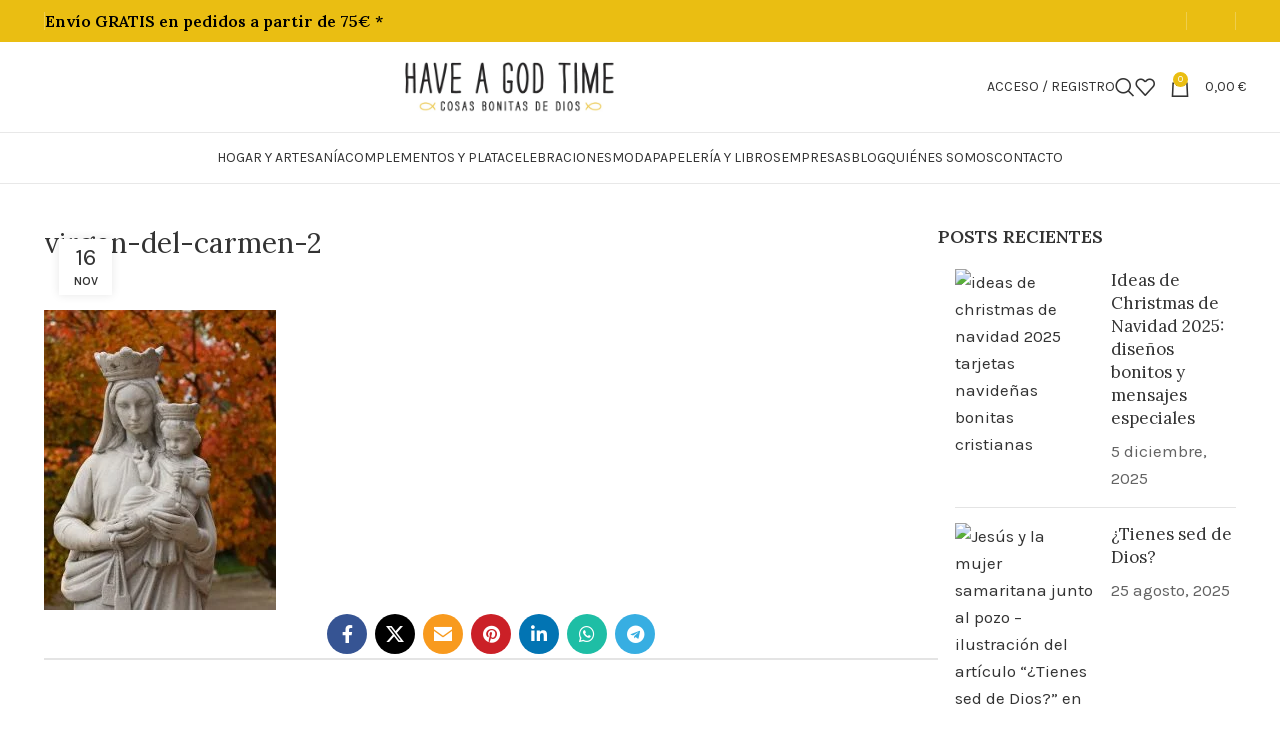

--- FILE ---
content_type: text/html; charset=UTF-8
request_url: https://www.haveagodtime.es/?attachment_id=114428
body_size: 41366
content:
<!DOCTYPE html>
<html lang="es">
<head>
	<meta charset="UTF-8">
	<link rel="profile" href="https://gmpg.org/xfn/11">
	<link rel="pingback" href="https://www.haveagodtime.es/xmlrpc.php">

					<script>document.documentElement.className = document.documentElement.className + ' yes-js js_active js'</script>
			    <script>function spbImageResizer_writeCookie(){the_cookie=document.cookie,the_cookie&&window.devicePixelRatio>=2&&(the_cookie="spb_image_resizer_pixel_ratio="+window.devicePixelRatio+";"+the_cookie,document.cookie=the_cookie)}spbImageResizer_writeCookie();</script>
<meta name='robots' content='index, follow, max-image-preview:large, max-snippet:-1, max-video-preview:-1' />

<!-- Google Tag Manager for WordPress by gtm4wp.com -->
<script data-cfasync="false" data-pagespeed-no-defer>
	var gtm4wp_datalayer_name = "dataLayer";
	var dataLayer = dataLayer || [];
	const gtm4wp_use_sku_instead = 0;
	const gtm4wp_currency = 'EUR';
	const gtm4wp_product_per_impression = 10;
	const gtm4wp_clear_ecommerce = false;
	const gtm4wp_datalayer_max_timeout = 2000;
</script>
<!-- End Google Tag Manager for WordPress by gtm4wp.com -->
	<!-- This site is optimized with the Yoast SEO plugin v26.8 - https://yoast.com/product/yoast-seo-wordpress/ -->
	<title>virgen-del-carmen-2 - Have a God Time. Cosas bonitas de Dios</title>
	<link rel="canonical" href="https://www.haveagodtime.es/" />
	<meta property="og:locale" content="es_ES" />
	<meta property="og:type" content="article" />
	<meta property="og:title" content="virgen-del-carmen-2 - Have a God Time. Cosas bonitas de Dios" />
	<meta property="og:url" content="https://www.haveagodtime.es/" />
	<meta property="og:site_name" content="Have a God Time. Cosas bonitas de Dios" />
	<meta property="og:image" content="https://www.haveagodtime.es" />
	<meta property="og:image:width" content="697" />
	<meta property="og:image:height" content="900" />
	<meta property="og:image:type" content="image/jpeg" />
	<meta name="twitter:card" content="summary_large_image" />
	<script type="application/ld+json" class="yoast-schema-graph">{"@context":"https://schema.org","@graph":[{"@type":"WebPage","@id":"https://www.haveagodtime.es/","url":"https://www.haveagodtime.es/","name":"virgen-del-carmen-2 - Have a God Time. Cosas bonitas de Dios","isPartOf":{"@id":"https://www.haveagodtime.es/#website"},"primaryImageOfPage":{"@id":"https://www.haveagodtime.es/#primaryimage"},"image":{"@id":"https://www.haveagodtime.es/#primaryimage"},"thumbnailUrl":"https://www.haveagodtime.es/wp-content/uploads/2016/12/virgen-del-carmen-2.jpg","datePublished":"2023-11-16T12:34:26+00:00","breadcrumb":{"@id":"https://www.haveagodtime.es/#breadcrumb"},"inLanguage":"es","potentialAction":[{"@type":"ReadAction","target":["https://www.haveagodtime.es/"]}]},{"@type":"ImageObject","inLanguage":"es","@id":"https://www.haveagodtime.es/#primaryimage","url":"https://www.haveagodtime.es/wp-content/uploads/2016/12/virgen-del-carmen-2.jpg","contentUrl":"https://www.haveagodtime.es/wp-content/uploads/2016/12/virgen-del-carmen-2.jpg","width":697,"height":900},{"@type":"BreadcrumbList","@id":"https://www.haveagodtime.es/#breadcrumb","itemListElement":[{"@type":"ListItem","position":1,"name":"Portada","item":"https://www.haveagodtime.es/"},{"@type":"ListItem","position":2,"name":"Estatua Virgen del Carmen de piedra","item":"https://www.haveagodtime.es/producto/estatua-virgen-del-carmen-de-piedra/"},{"@type":"ListItem","position":3,"name":"virgen-del-carmen-2"}]},{"@type":"WebSite","@id":"https://www.haveagodtime.es/#website","url":"https://www.haveagodtime.es/","name":"Have a God Time. Cosas bonitas de Dios","description":"Somos una empresa cuya misión es transformar vidas a través del mensaje del evangelio","potentialAction":[{"@type":"SearchAction","target":{"@type":"EntryPoint","urlTemplate":"https://www.haveagodtime.es/?s={search_term_string}"},"query-input":{"@type":"PropertyValueSpecification","valueRequired":true,"valueName":"search_term_string"}}],"inLanguage":"es"}]}</script>
	<!-- / Yoast SEO plugin. -->


<link rel='dns-prefetch' href='//capi-automation.s3.us-east-2.amazonaws.com' />
<link rel='dns-prefetch' href='//use.fontawesome.com' />
<link rel='dns-prefetch' href='//fonts.googleapis.com' />
<link rel="alternate" type="application/rss+xml" title="Have a God Time. Cosas bonitas de Dios &raquo; Feed" href="https://www.haveagodtime.es/feed/" />
<link rel="alternate" type="application/rss+xml" title="Have a God Time. Cosas bonitas de Dios &raquo; Feed de los comentarios" href="https://www.haveagodtime.es/comments/feed/" />
<link rel="alternate" title="oEmbed (JSON)" type="application/json+oembed" href="https://www.haveagodtime.es/wp-json/oembed/1.0/embed?url=https%3A%2F%2Fwww.haveagodtime.es%2F%3Fattachment_id%3D114428" />
<link rel="alternate" title="oEmbed (XML)" type="text/xml+oembed" href="https://www.haveagodtime.es/wp-json/oembed/1.0/embed?url=https%3A%2F%2Fwww.haveagodtime.es%2F%3Fattachment_id%3D114428&#038;format=xml" />
		<style>
			.lazyload,
			.lazyloading {
				max-width: 100%;
			}
		</style>
		<style id='wp-img-auto-sizes-contain-inline-css' type='text/css'>
img:is([sizes=auto i],[sizes^="auto," i]){contain-intrinsic-size:3000px 1500px}
/*# sourceURL=wp-img-auto-sizes-contain-inline-css */
</style>
<link rel='stylesheet' id='wp-block-library-css' href='https://www.haveagodtime.es/wp-includes/css/dist/block-library/style.min.css?ver=6.9' type='text/css' media='all' />
<style id='classic-theme-styles-inline-css' type='text/css'>
/*! This file is auto-generated */
.wp-block-button__link{color:#fff;background-color:#32373c;border-radius:9999px;box-shadow:none;text-decoration:none;padding:calc(.667em + 2px) calc(1.333em + 2px);font-size:1.125em}.wp-block-file__button{background:#32373c;color:#fff;text-decoration:none}
/*# sourceURL=/wp-includes/css/classic-themes.min.css */
</style>
<style id='safe-svg-svg-icon-style-inline-css' type='text/css'>
.safe-svg-cover{text-align:center}.safe-svg-cover .safe-svg-inside{display:inline-block;max-width:100%}.safe-svg-cover svg{fill:currentColor;height:100%;max-height:100%;max-width:100%;width:100%}

/*# sourceURL=https://www.haveagodtime.es/wp-content/plugins/safe-svg/dist/safe-svg-block-frontend.css */
</style>
<link rel='stylesheet' id='jquery-selectBox-css' href='https://www.haveagodtime.es/wp-content/plugins/yith-woocommerce-wishlist/assets/css/jquery.selectBox.css?ver=1.2.0' type='text/css' media='all' />
<link rel='stylesheet' id='woocommerce_prettyPhoto_css-css' href='//www.haveagodtime.es/wp-content/plugins/woocommerce/assets/css/prettyPhoto.css?ver=3.1.6' type='text/css' media='all' />
<link rel='stylesheet' id='yith-wcwl-main-css' href='https://www.haveagodtime.es/wp-content/plugins/yith-woocommerce-wishlist/assets/css/style.css?ver=4.12.0' type='text/css' media='all' />
<style id='yith-wcwl-main-inline-css' type='text/css'>
 :root { --rounded-corners-radius: 16px; --add-to-cart-rounded-corners-radius: 16px; --feedback-duration: 3s } 
 :root { --rounded-corners-radius: 16px; --add-to-cart-rounded-corners-radius: 16px; --feedback-duration: 3s } 
/*# sourceURL=yith-wcwl-main-inline-css */
</style>
<style id='font-awesome-svg-styles-default-inline-css' type='text/css'>
.svg-inline--fa {
  display: inline-block;
  height: 1em;
  overflow: visible;
  vertical-align: -.125em;
}
/*# sourceURL=font-awesome-svg-styles-default-inline-css */
</style>
<link rel='stylesheet' id='font-awesome-svg-styles-css' href='https://www.haveagodtime.es/wp-content/uploads/font-awesome/v6.5.2/css/svg-with-js.css' type='text/css' media='all' />
<style id='font-awesome-svg-styles-inline-css' type='text/css'>
   .wp-block-font-awesome-icon svg::before,
   .wp-rich-text-font-awesome-icon svg::before {content: unset;}
/*# sourceURL=font-awesome-svg-styles-inline-css */
</style>
<style id='global-styles-inline-css' type='text/css'>
:root{--wp--preset--aspect-ratio--square: 1;--wp--preset--aspect-ratio--4-3: 4/3;--wp--preset--aspect-ratio--3-4: 3/4;--wp--preset--aspect-ratio--3-2: 3/2;--wp--preset--aspect-ratio--2-3: 2/3;--wp--preset--aspect-ratio--16-9: 16/9;--wp--preset--aspect-ratio--9-16: 9/16;--wp--preset--color--black: #000000;--wp--preset--color--cyan-bluish-gray: #abb8c3;--wp--preset--color--white: #ffffff;--wp--preset--color--pale-pink: #f78da7;--wp--preset--color--vivid-red: #cf2e2e;--wp--preset--color--luminous-vivid-orange: #ff6900;--wp--preset--color--luminous-vivid-amber: #fcb900;--wp--preset--color--light-green-cyan: #7bdcb5;--wp--preset--color--vivid-green-cyan: #00d084;--wp--preset--color--pale-cyan-blue: #8ed1fc;--wp--preset--color--vivid-cyan-blue: #0693e3;--wp--preset--color--vivid-purple: #9b51e0;--wp--preset--gradient--vivid-cyan-blue-to-vivid-purple: linear-gradient(135deg,rgb(6,147,227) 0%,rgb(155,81,224) 100%);--wp--preset--gradient--light-green-cyan-to-vivid-green-cyan: linear-gradient(135deg,rgb(122,220,180) 0%,rgb(0,208,130) 100%);--wp--preset--gradient--luminous-vivid-amber-to-luminous-vivid-orange: linear-gradient(135deg,rgb(252,185,0) 0%,rgb(255,105,0) 100%);--wp--preset--gradient--luminous-vivid-orange-to-vivid-red: linear-gradient(135deg,rgb(255,105,0) 0%,rgb(207,46,46) 100%);--wp--preset--gradient--very-light-gray-to-cyan-bluish-gray: linear-gradient(135deg,rgb(238,238,238) 0%,rgb(169,184,195) 100%);--wp--preset--gradient--cool-to-warm-spectrum: linear-gradient(135deg,rgb(74,234,220) 0%,rgb(151,120,209) 20%,rgb(207,42,186) 40%,rgb(238,44,130) 60%,rgb(251,105,98) 80%,rgb(254,248,76) 100%);--wp--preset--gradient--blush-light-purple: linear-gradient(135deg,rgb(255,206,236) 0%,rgb(152,150,240) 100%);--wp--preset--gradient--blush-bordeaux: linear-gradient(135deg,rgb(254,205,165) 0%,rgb(254,45,45) 50%,rgb(107,0,62) 100%);--wp--preset--gradient--luminous-dusk: linear-gradient(135deg,rgb(255,203,112) 0%,rgb(199,81,192) 50%,rgb(65,88,208) 100%);--wp--preset--gradient--pale-ocean: linear-gradient(135deg,rgb(255,245,203) 0%,rgb(182,227,212) 50%,rgb(51,167,181) 100%);--wp--preset--gradient--electric-grass: linear-gradient(135deg,rgb(202,248,128) 0%,rgb(113,206,126) 100%);--wp--preset--gradient--midnight: linear-gradient(135deg,rgb(2,3,129) 0%,rgb(40,116,252) 100%);--wp--preset--font-size--small: 13px;--wp--preset--font-size--medium: 20px;--wp--preset--font-size--large: 36px;--wp--preset--font-size--x-large: 42px;--wp--preset--spacing--20: 0.44rem;--wp--preset--spacing--30: 0.67rem;--wp--preset--spacing--40: 1rem;--wp--preset--spacing--50: 1.5rem;--wp--preset--spacing--60: 2.25rem;--wp--preset--spacing--70: 3.38rem;--wp--preset--spacing--80: 5.06rem;--wp--preset--shadow--natural: 6px 6px 9px rgba(0, 0, 0, 0.2);--wp--preset--shadow--deep: 12px 12px 50px rgba(0, 0, 0, 0.4);--wp--preset--shadow--sharp: 6px 6px 0px rgba(0, 0, 0, 0.2);--wp--preset--shadow--outlined: 6px 6px 0px -3px rgb(255, 255, 255), 6px 6px rgb(0, 0, 0);--wp--preset--shadow--crisp: 6px 6px 0px rgb(0, 0, 0);}:where(.is-layout-flex){gap: 0.5em;}:where(.is-layout-grid){gap: 0.5em;}body .is-layout-flex{display: flex;}.is-layout-flex{flex-wrap: wrap;align-items: center;}.is-layout-flex > :is(*, div){margin: 0;}body .is-layout-grid{display: grid;}.is-layout-grid > :is(*, div){margin: 0;}:where(.wp-block-columns.is-layout-flex){gap: 2em;}:where(.wp-block-columns.is-layout-grid){gap: 2em;}:where(.wp-block-post-template.is-layout-flex){gap: 1.25em;}:where(.wp-block-post-template.is-layout-grid){gap: 1.25em;}.has-black-color{color: var(--wp--preset--color--black) !important;}.has-cyan-bluish-gray-color{color: var(--wp--preset--color--cyan-bluish-gray) !important;}.has-white-color{color: var(--wp--preset--color--white) !important;}.has-pale-pink-color{color: var(--wp--preset--color--pale-pink) !important;}.has-vivid-red-color{color: var(--wp--preset--color--vivid-red) !important;}.has-luminous-vivid-orange-color{color: var(--wp--preset--color--luminous-vivid-orange) !important;}.has-luminous-vivid-amber-color{color: var(--wp--preset--color--luminous-vivid-amber) !important;}.has-light-green-cyan-color{color: var(--wp--preset--color--light-green-cyan) !important;}.has-vivid-green-cyan-color{color: var(--wp--preset--color--vivid-green-cyan) !important;}.has-pale-cyan-blue-color{color: var(--wp--preset--color--pale-cyan-blue) !important;}.has-vivid-cyan-blue-color{color: var(--wp--preset--color--vivid-cyan-blue) !important;}.has-vivid-purple-color{color: var(--wp--preset--color--vivid-purple) !important;}.has-black-background-color{background-color: var(--wp--preset--color--black) !important;}.has-cyan-bluish-gray-background-color{background-color: var(--wp--preset--color--cyan-bluish-gray) !important;}.has-white-background-color{background-color: var(--wp--preset--color--white) !important;}.has-pale-pink-background-color{background-color: var(--wp--preset--color--pale-pink) !important;}.has-vivid-red-background-color{background-color: var(--wp--preset--color--vivid-red) !important;}.has-luminous-vivid-orange-background-color{background-color: var(--wp--preset--color--luminous-vivid-orange) !important;}.has-luminous-vivid-amber-background-color{background-color: var(--wp--preset--color--luminous-vivid-amber) !important;}.has-light-green-cyan-background-color{background-color: var(--wp--preset--color--light-green-cyan) !important;}.has-vivid-green-cyan-background-color{background-color: var(--wp--preset--color--vivid-green-cyan) !important;}.has-pale-cyan-blue-background-color{background-color: var(--wp--preset--color--pale-cyan-blue) !important;}.has-vivid-cyan-blue-background-color{background-color: var(--wp--preset--color--vivid-cyan-blue) !important;}.has-vivid-purple-background-color{background-color: var(--wp--preset--color--vivid-purple) !important;}.has-black-border-color{border-color: var(--wp--preset--color--black) !important;}.has-cyan-bluish-gray-border-color{border-color: var(--wp--preset--color--cyan-bluish-gray) !important;}.has-white-border-color{border-color: var(--wp--preset--color--white) !important;}.has-pale-pink-border-color{border-color: var(--wp--preset--color--pale-pink) !important;}.has-vivid-red-border-color{border-color: var(--wp--preset--color--vivid-red) !important;}.has-luminous-vivid-orange-border-color{border-color: var(--wp--preset--color--luminous-vivid-orange) !important;}.has-luminous-vivid-amber-border-color{border-color: var(--wp--preset--color--luminous-vivid-amber) !important;}.has-light-green-cyan-border-color{border-color: var(--wp--preset--color--light-green-cyan) !important;}.has-vivid-green-cyan-border-color{border-color: var(--wp--preset--color--vivid-green-cyan) !important;}.has-pale-cyan-blue-border-color{border-color: var(--wp--preset--color--pale-cyan-blue) !important;}.has-vivid-cyan-blue-border-color{border-color: var(--wp--preset--color--vivid-cyan-blue) !important;}.has-vivid-purple-border-color{border-color: var(--wp--preset--color--vivid-purple) !important;}.has-vivid-cyan-blue-to-vivid-purple-gradient-background{background: var(--wp--preset--gradient--vivid-cyan-blue-to-vivid-purple) !important;}.has-light-green-cyan-to-vivid-green-cyan-gradient-background{background: var(--wp--preset--gradient--light-green-cyan-to-vivid-green-cyan) !important;}.has-luminous-vivid-amber-to-luminous-vivid-orange-gradient-background{background: var(--wp--preset--gradient--luminous-vivid-amber-to-luminous-vivid-orange) !important;}.has-luminous-vivid-orange-to-vivid-red-gradient-background{background: var(--wp--preset--gradient--luminous-vivid-orange-to-vivid-red) !important;}.has-very-light-gray-to-cyan-bluish-gray-gradient-background{background: var(--wp--preset--gradient--very-light-gray-to-cyan-bluish-gray) !important;}.has-cool-to-warm-spectrum-gradient-background{background: var(--wp--preset--gradient--cool-to-warm-spectrum) !important;}.has-blush-light-purple-gradient-background{background: var(--wp--preset--gradient--blush-light-purple) !important;}.has-blush-bordeaux-gradient-background{background: var(--wp--preset--gradient--blush-bordeaux) !important;}.has-luminous-dusk-gradient-background{background: var(--wp--preset--gradient--luminous-dusk) !important;}.has-pale-ocean-gradient-background{background: var(--wp--preset--gradient--pale-ocean) !important;}.has-electric-grass-gradient-background{background: var(--wp--preset--gradient--electric-grass) !important;}.has-midnight-gradient-background{background: var(--wp--preset--gradient--midnight) !important;}.has-small-font-size{font-size: var(--wp--preset--font-size--small) !important;}.has-medium-font-size{font-size: var(--wp--preset--font-size--medium) !important;}.has-large-font-size{font-size: var(--wp--preset--font-size--large) !important;}.has-x-large-font-size{font-size: var(--wp--preset--font-size--x-large) !important;}
:where(.wp-block-post-template.is-layout-flex){gap: 1.25em;}:where(.wp-block-post-template.is-layout-grid){gap: 1.25em;}
:where(.wp-block-term-template.is-layout-flex){gap: 1.25em;}:where(.wp-block-term-template.is-layout-grid){gap: 1.25em;}
:where(.wp-block-columns.is-layout-flex){gap: 2em;}:where(.wp-block-columns.is-layout-grid){gap: 2em;}
:root :where(.wp-block-pullquote){font-size: 1.5em;line-height: 1.6;}
/*# sourceURL=global-styles-inline-css */
</style>
<link rel='stylesheet' id='gdpr-css' href='https://www.haveagodtime.es/wp-content/plugins/gdpr/dist/css/public.css?ver=2.1.2' type='text/css' media='all' />
<link rel='stylesheet' id='jckqv-minstyles-css' href='https://www.haveagodtime.es/wp-content/plugins/jck_woo_quickview/assets/frontend/css/jckqv-styles.min.css?ver=6.9' type='text/css' media='all' />
<link rel='stylesheet' id='jckqv-styles-css' href='https://www.haveagodtime.es/wp-admin/admin-ajax.php?action=jckqv_styles&#038;ver=6.9' type='text/css' media='all' />
<style id='woocommerce-inline-inline-css' type='text/css'>
.woocommerce form .form-row .required { visibility: visible; }
/*# sourceURL=woocommerce-inline-inline-css */
</style>
<link rel='stylesheet' id='mc4wp-form-basic-css' href='https://www.haveagodtime.es/wp-content/plugins/mailchimp-for-wp/assets/css/form-basic.css?ver=4.11.1' type='text/css' media='all' />
<link rel='stylesheet' id='font-awesome-official-css' href='https://use.fontawesome.com/releases/v6.5.2/css/all.css' type='text/css' media='all' integrity="sha384-PPIZEGYM1v8zp5Py7UjFb79S58UeqCL9pYVnVPURKEqvioPROaVAJKKLzvH2rDnI" crossorigin="anonymous" />
<link rel='stylesheet' id='elementor-frontend-css' href='https://www.haveagodtime.es/wp-content/uploads/elementor/css/custom-frontend.min.css?ver=1769609320' type='text/css' media='all' />
<link rel='stylesheet' id='elementor-post-115575-css' href='https://www.haveagodtime.es/wp-content/uploads/elementor/css/post-115575.css?ver=1769609321' type='text/css' media='all' />
<link rel='stylesheet' id='bootstrap-css' href='https://www.haveagodtime.es/wp-content/themes/woodmart/css/bootstrap-light.min.css?ver=7.6.0' type='text/css' media='all' />
<link rel='stylesheet' id='woodmart-style-css' href='https://www.haveagodtime.es/wp-content/themes/woodmart/css/parts/base.min.css?ver=7.6.0' type='text/css' media='all' />
<link rel='stylesheet' id='wd-widget-wd-recent-posts-css' href='https://www.haveagodtime.es/wp-content/themes/woodmart/css/parts/widget-wd-recent-posts.min.css?ver=7.6.0' type='text/css' media='all' />
<link rel='stylesheet' id='wd-widget-nav-css' href='https://www.haveagodtime.es/wp-content/themes/woodmart/css/parts/widget-nav.min.css?ver=7.6.0' type='text/css' media='all' />
<link rel='stylesheet' id='wd-widget-wd-layered-nav-css' href='https://www.haveagodtime.es/wp-content/themes/woodmart/css/parts/woo-widget-wd-layered-nav.min.css?ver=7.6.0' type='text/css' media='all' />
<link rel='stylesheet' id='wd-woo-mod-swatches-base-css' href='https://www.haveagodtime.es/wp-content/themes/woodmart/css/parts/woo-mod-swatches-base.min.css?ver=7.6.0' type='text/css' media='all' />
<link rel='stylesheet' id='wd-woo-mod-swatches-filter-css' href='https://www.haveagodtime.es/wp-content/themes/woodmart/css/parts/woo-mod-swatches-filter.min.css?ver=7.6.0' type='text/css' media='all' />
<link rel='stylesheet' id='wd-widget-product-cat-css' href='https://www.haveagodtime.es/wp-content/themes/woodmart/css/parts/woo-widget-product-cat.min.css?ver=7.6.0' type='text/css' media='all' />
<link rel='stylesheet' id='wd-widget-product-list-css' href='https://www.haveagodtime.es/wp-content/themes/woodmart/css/parts/woo-widget-product-list.min.css?ver=7.6.0' type='text/css' media='all' />
<link rel='stylesheet' id='wd-widget-slider-price-filter-css' href='https://www.haveagodtime.es/wp-content/themes/woodmart/css/parts/woo-widget-slider-price-filter.min.css?ver=7.6.0' type='text/css' media='all' />
<link rel='stylesheet' id='wd-wp-gutenberg-css' href='https://www.haveagodtime.es/wp-content/themes/woodmart/css/parts/wp-gutenberg.min.css?ver=7.6.0' type='text/css' media='all' />
<link rel='stylesheet' id='wd-wpcf7-css' href='https://www.haveagodtime.es/wp-content/themes/woodmart/css/parts/int-wpcf7.min.css?ver=7.6.0' type='text/css' media='all' />
<link rel='stylesheet' id='wd-woo-yith-wishlist-css' href='https://www.haveagodtime.es/wp-content/themes/woodmart/css/parts/int-woo-yith-wishlist.min.css?ver=7.6.0' type='text/css' media='all' />
<link rel='stylesheet' id='wd-page-my-account-css' href='https://www.haveagodtime.es/wp-content/themes/woodmart/css/parts/woo-page-my-account.min.css?ver=7.6.0' type='text/css' media='all' />
<link rel='stylesheet' id='wd-elementor-base-css' href='https://www.haveagodtime.es/wp-content/themes/woodmart/css/parts/int-elem-base.min.css?ver=7.6.0' type='text/css' media='all' />
<link rel='stylesheet' id='wd-elementor-pro-base-css' href='https://www.haveagodtime.es/wp-content/themes/woodmart/css/parts/int-elementor-pro.min.css?ver=7.6.0' type='text/css' media='all' />
<link rel='stylesheet' id='wd-woo-extra-prod-opt-css' href='https://www.haveagodtime.es/wp-content/themes/woodmart/css/parts/int-woo-extra-prod-opt.min.css?ver=7.6.0' type='text/css' media='all' />
<link rel='stylesheet' id='wd-woocommerce-base-css' href='https://www.haveagodtime.es/wp-content/themes/woodmart/css/parts/woocommerce-base.min.css?ver=7.6.0' type='text/css' media='all' />
<link rel='stylesheet' id='wd-mod-star-rating-css' href='https://www.haveagodtime.es/wp-content/themes/woodmart/css/parts/mod-star-rating.min.css?ver=7.6.0' type='text/css' media='all' />
<link rel='stylesheet' id='wd-woo-el-track-order-css' href='https://www.haveagodtime.es/wp-content/themes/woodmart/css/parts/woo-el-track-order.min.css?ver=7.6.0' type='text/css' media='all' />
<link rel='stylesheet' id='wd-woocommerce-block-notices-css' href='https://www.haveagodtime.es/wp-content/themes/woodmart/css/parts/woo-mod-block-notices.min.css?ver=7.6.0' type='text/css' media='all' />
<link rel='stylesheet' id='wd-woo-gutenberg-css' href='https://www.haveagodtime.es/wp-content/themes/woodmart/css/parts/woo-gutenberg.min.css?ver=7.6.0' type='text/css' media='all' />
<link rel='stylesheet' id='wd-woo-opt-hide-larger-price-css' href='https://www.haveagodtime.es/wp-content/themes/woodmart/css/parts/woo-opt-hide-larger-price.min.css?ver=7.6.0' type='text/css' media='all' />
<link rel='stylesheet' id='xts-style-header_731765-css' href='https://www.haveagodtime.es/wp-content/uploads/2025/12/xts-header_731765-1765456582.css?ver=7.6.0' type='text/css' media='all' />
<link rel='stylesheet' id='xts-google-fonts-css' href='https://fonts.googleapis.com/css?family=Karla%3A400%2C600%7CLora%3A400%2C600%7CLato%3A400%2C700&#038;ver=7.6.0' type='text/css' media='all' />
<link rel='stylesheet' id='font-awesome-official-v4shim-css' href='https://use.fontawesome.com/releases/v6.5.2/css/v4-shims.css' type='text/css' media='all' integrity="sha384-XyvK/kKwgVW+fuRkusfLgfhAMuaxLPSOY8W7wj8tUkf0Nr2WGHniPmpdu+cmPS5n" crossorigin="anonymous" />
<link rel='stylesheet' id='elementor-gf-roboto-css' href='https://fonts.googleapis.com/css?family=Roboto:100,100italic,200,200italic,300,300italic,400,400italic,500,500italic,600,600italic,700,700italic,800,800italic,900,900italic&#038;display=swap' type='text/css' media='all' />
<link rel='stylesheet' id='elementor-gf-robotoslab-css' href='https://fonts.googleapis.com/css?family=Roboto+Slab:100,100italic,200,200italic,300,300italic,400,400italic,500,500italic,600,600italic,700,700italic,800,800italic,900,900italic&#038;display=swap' type='text/css' media='all' />
<script type="text/javascript">
            window._nslDOMReady = (function () {
                const executedCallbacks = new Set();
            
                return function (callback) {
                    /**
                    * Third parties might dispatch DOMContentLoaded events, so we need to ensure that we only run our callback once!
                    */
                    if (executedCallbacks.has(callback)) return;
            
                    const wrappedCallback = function () {
                        if (executedCallbacks.has(callback)) return;
                        executedCallbacks.add(callback);
                        callback();
                    };
            
                    if (document.readyState === "complete" || document.readyState === "interactive") {
                        wrappedCallback();
                    } else {
                        document.addEventListener("DOMContentLoaded", wrappedCallback);
                    }
                };
            })();
        </script><script type="text/javascript" src="https://www.haveagodtime.es/wp-includes/js/jquery/jquery.min.js?ver=3.7.1" id="jquery-core-js"></script>
<script type="text/javascript" src="https://www.haveagodtime.es/wp-includes/js/jquery/jquery-migrate.min.js?ver=3.4.1" id="jquery-migrate-js"></script>
<script type="text/javascript" id="gdpr-js-extra">
/* <![CDATA[ */
var GDPR = {"ajaxurl":"https://www.haveagodtime.es/wp-admin/admin-ajax.php","logouturl":"","i18n":{"aborting":"Abortando","logging_out":"Vas a ser desconectado.","continue":"Seguir","cancel":"Cancelar","ok":"Aceptar","close_account":"\u00bfQuieres cerrar tu cuenta?","close_account_warning":"Se cerrar\u00e1 tu cuenta y todos los datos se borrar\u00e1n de manera permanente y no  se podr\u00e1n recuperar \u00bfEst\u00e1s seguro?","are_you_sure":"\u00bfEst\u00e1s seguro?","policy_disagree":"Al no aceptar ya no tendr\u00e1s acceso a nuestro sitio y se te desconectar\u00e1."},"is_user_logged_in":"","refresh":"1"};
//# sourceURL=gdpr-js-extra
/* ]]> */
</script>
<script type="text/javascript" src="https://www.haveagodtime.es/wp-content/plugins/gdpr/dist/js/public.js?ver=2.1.2" id="gdpr-js"></script>
<script type="text/javascript" src="https://www.haveagodtime.es/wp-content/plugins/swift-framework/public/js/lib/imagesloaded.pkgd.min.js" id="imagesLoaded-js"></script>
<script type="text/javascript" src="https://www.haveagodtime.es/wp-content/plugins/swift-framework/public/js/lib/jquery.viewports.min.js" id="jquery-viewports-js"></script>
<script type="text/javascript" src="https://www.haveagodtime.es/wp-content/plugins/swift-framework/public/js/lib/jquery.smartresize.min.js" id="jquery-smartresize-js"></script>
<script type="text/javascript" src="https://www.haveagodtime.es/wp-content/plugins/woocommerce/assets/js/jquery-blockui/jquery.blockUI.min.js?ver=2.7.0-wc.10.4.3" id="wc-jquery-blockui-js" defer="defer" data-wp-strategy="defer"></script>
<script type="text/javascript" id="wc-add-to-cart-js-extra">
/* <![CDATA[ */
var wc_add_to_cart_params = {"ajax_url":"/wp-admin/admin-ajax.php","wc_ajax_url":"/?wc-ajax=%%endpoint%%","i18n_view_cart":"Ver carrito","cart_url":"https://www.haveagodtime.es/cart-2/","is_cart":"","cart_redirect_after_add":"no"};
//# sourceURL=wc-add-to-cart-js-extra
/* ]]> */
</script>
<script type="text/javascript" src="https://www.haveagodtime.es/wp-content/plugins/woocommerce/assets/js/frontend/add-to-cart.min.js?ver=10.4.3" id="wc-add-to-cart-js" defer="defer" data-wp-strategy="defer"></script>
<script type="text/javascript" src="https://www.haveagodtime.es/wp-content/plugins/woocommerce/assets/js/js-cookie/js.cookie.min.js?ver=2.1.4-wc.10.4.3" id="wc-js-cookie-js" defer="defer" data-wp-strategy="defer"></script>
<script type="text/javascript" id="woocommerce-js-extra">
/* <![CDATA[ */
var woocommerce_params = {"ajax_url":"/wp-admin/admin-ajax.php","wc_ajax_url":"/?wc-ajax=%%endpoint%%","i18n_password_show":"Mostrar contrase\u00f1a","i18n_password_hide":"Ocultar contrase\u00f1a"};
//# sourceURL=woocommerce-js-extra
/* ]]> */
</script>
<script type="text/javascript" src="https://www.haveagodtime.es/wp-content/plugins/woocommerce/assets/js/frontend/woocommerce.min.js?ver=10.4.3" id="woocommerce-js" defer="defer" data-wp-strategy="defer"></script>
<script type="text/javascript" id="af_wbs_ajax-js-extra">
/* <![CDATA[ */
var php_var = {"ajaxurl":"https://www.haveagodtime.es/wp-admin/admin-ajax.php","nonce":"8c24f77dde"};
//# sourceURL=af_wbs_ajax-js-extra
/* ]]> */
</script>
<script type="text/javascript" src="https://www.haveagodtime.es/wp-content/plugins/addify-weight-based-shipping/assets/js/front.js?ver=1.0.2" id="af_wbs_ajax-js"></script>
<script type="text/javascript" src="https://www.haveagodtime.es/wp-content/themes/woodmart/js/libs/device.min.js?ver=7.6.0" id="wd-device-library-js"></script>
<script type="text/javascript" src="https://www.haveagodtime.es/wp-content/themes/woodmart/js/scripts/global/scrollBar.min.js?ver=7.6.0" id="wd-scrollbar-js"></script>
<link rel="https://api.w.org/" href="https://www.haveagodtime.es/wp-json/" /><link rel="alternate" title="JSON" type="application/json" href="https://www.haveagodtime.es/wp-json/wp/v2/media/114428" /><link rel="EditURI" type="application/rsd+xml" title="RSD" href="https://www.haveagodtime.es/xmlrpc.php?rsd" />
<meta name="generator" content="WordPress 6.9" />
<meta name="generator" content="WooCommerce 10.4.3" />
<link rel='shortlink' href='https://www.haveagodtime.es/?p=114428' />

<!-- This website runs the Product Feed PRO for WooCommerce by AdTribes.io plugin - version woocommercesea_option_installed_version -->
<meta name="ti-site-data" content="[base64]" />
<!-- Google Tag Manager for WordPress by gtm4wp.com -->
<!-- GTM Container placement set to manual -->
<script data-cfasync="false" data-pagespeed-no-defer>
	var dataLayer_content = {"pagePostType":"attachment","pagePostType2":"single-attachment","pagePostAuthor":"Miguel Pérez-Laorga","customerTotalOrders":0,"customerTotalOrderValue":0,"customerFirstName":"","customerLastName":"","customerBillingFirstName":"","customerBillingLastName":"","customerBillingCompany":"","customerBillingAddress1":"","customerBillingAddress2":"","customerBillingCity":"","customerBillingState":"","customerBillingPostcode":"","customerBillingCountry":"","customerBillingEmail":"","customerBillingEmailHash":"","customerBillingPhone":"","customerShippingFirstName":"","customerShippingLastName":"","customerShippingCompany":"","customerShippingAddress1":"","customerShippingAddress2":"","customerShippingCity":"","customerShippingState":"","customerShippingPostcode":"","customerShippingCountry":"","cartContent":{"totals":{"applied_coupons":[],"discount_total":0,"subtotal":0,"total":0},"items":[]}};
	dataLayer.push( dataLayer_content );
</script>
<script data-cfasync="false" data-pagespeed-no-defer>
(function(w,d,s,l,i){w[l]=w[l]||[];w[l].push({'gtm.start':
new Date().getTime(),event:'gtm.js'});var f=d.getElementsByTagName(s)[0],
j=d.createElement(s),dl=l!='dataLayer'?'&l='+l:'';j.async=true;j.src=
'//www.googletagmanager.com/gtm.js?id='+i+dl;f.parentNode.insertBefore(j,f);
})(window,document,'script','dataLayer','GTM-527V3V7');
</script>
<!-- End Google Tag Manager for WordPress by gtm4wp.com -->		<script>
			document.documentElement.className = document.documentElement.className.replace('no-js', 'js');
		</script>
				<style>
			.no-js img.lazyload {
				display: none;
			}

			figure.wp-block-image img.lazyloading {
				min-width: 150px;
			}

			.lazyload,
			.lazyloading {
				--smush-placeholder-width: 100px;
				--smush-placeholder-aspect-ratio: 1/1;
				width: var(--smush-image-width, var(--smush-placeholder-width)) !important;
				aspect-ratio: var(--smush-image-aspect-ratio, var(--smush-placeholder-aspect-ratio)) !important;
			}

						.lazyload, .lazyloading {
				opacity: 0;
			}

			.lazyloaded {
				opacity: 1;
				transition: opacity 400ms;
				transition-delay: 0ms;
			}

					</style>
							<meta name="viewport" content="width=device-width, initial-scale=1.0, maximum-scale=1.0, user-scalable=no">
									<style>.mc4wp-checkbox-wp-registration-form{clear:both;width:auto;display:block;position:static}.mc4wp-checkbox-wp-registration-form input{float:none;vertical-align:middle;-webkit-appearance:checkbox;width:auto;max-width:21px;margin:0 6px 0 0;padding:0;position:static;display:inline-block!important}.mc4wp-checkbox-wp-registration-form label{float:none;cursor:pointer;width:auto;margin:0 0 16px;display:block;position:static}</style>	<noscript><style>.woocommerce-product-gallery{ opacity: 1 !important; }</style></noscript>
	<meta name="generator" content="Elementor 3.34.3; features: e_font_icon_svg, additional_custom_breakpoints; settings: css_print_method-external, google_font-enabled, font_display-swap">
			<script  type="text/javascript">
				!function(f,b,e,v,n,t,s){if(f.fbq)return;n=f.fbq=function(){n.callMethod?
					n.callMethod.apply(n,arguments):n.queue.push(arguments)};if(!f._fbq)f._fbq=n;
					n.push=n;n.loaded=!0;n.version='2.0';n.queue=[];t=b.createElement(e);t.async=!0;
					t.src=v;s=b.getElementsByTagName(e)[0];s.parentNode.insertBefore(t,s)}(window,
					document,'script','https://connect.facebook.net/en_US/fbevents.js');
			</script>
			<!-- WooCommerce Facebook Integration Begin -->
			<script  type="text/javascript">

				fbq('init', '286746813583562', {}, {
    "agent": "woocommerce_6-10.4.3-3.5.15"
});

				document.addEventListener( 'DOMContentLoaded', function() {
					// Insert placeholder for events injected when a product is added to the cart through AJAX.
					document.body.insertAdjacentHTML( 'beforeend', '<div class=\"wc-facebook-pixel-event-placeholder\"></div>' );
				}, false );

			</script>
			<!-- WooCommerce Facebook Integration End -->
						<style>
				.e-con.e-parent:nth-of-type(n+4):not(.e-lazyloaded):not(.e-no-lazyload),
				.e-con.e-parent:nth-of-type(n+4):not(.e-lazyloaded):not(.e-no-lazyload) * {
					background-image: none !important;
				}
				@media screen and (max-height: 1024px) {
					.e-con.e-parent:nth-of-type(n+3):not(.e-lazyloaded):not(.e-no-lazyload),
					.e-con.e-parent:nth-of-type(n+3):not(.e-lazyloaded):not(.e-no-lazyload) * {
						background-image: none !important;
					}
				}
				@media screen and (max-height: 640px) {
					.e-con.e-parent:nth-of-type(n+2):not(.e-lazyloaded):not(.e-no-lazyload),
					.e-con.e-parent:nth-of-type(n+2):not(.e-lazyloaded):not(.e-no-lazyload) * {
						background-image: none !important;
					}
				}
			</style>
			<!-- Meta Solicitada HGT -->
<meta name="google-site-verification" content="bA2XGfB4aoFXfc4GAtLqbi2p1pAsXPATFRgsO2IDKi0" />
<!-- Fin Meta Solicitada HGT -->
<link rel="icon" href="https://www.haveagodtime.es/wp-content/uploads/2014/12/LOGO114x114px-100x100.png" sizes="32x32" />
<link rel="icon" href="https://www.haveagodtime.es/wp-content/uploads/2014/12/LOGO114x114px.png" sizes="192x192" />
<link rel="apple-touch-icon" href="https://www.haveagodtime.es/wp-content/uploads/2014/12/LOGO114x114px.png" />
<meta name="msapplication-TileImage" content="https://www.haveagodtime.es/wp-content/uploads/2014/12/LOGO114x114px.png" />
		<style type="text/css" id="wp-custom-css">
			form.woocommerce-ordering {
    display: none;
}
@font-face {
  font-family: 'woodmart-font';
  font-display: swap;
  font-weight: 400;
  font-style: normal;
}
@media (max-width: 767px) {
    .footer-column-2 {
        order: 3 !important;
    }
}
.wd-product-cats {
    display: none !important;
}		</style>
		<style>
		
		</style>			<style id="wd-style-theme_settings_default-css" data-type="wd-style-theme_settings_default">
				@font-face {
	font-weight: normal;
	font-style: normal;
	font-family: "woodmart-font";
	src: url("//www.haveagodtime.es/wp-content/themes/woodmart/fonts/woodmart-font-1-400.woff2?v=7.6.0") format("woff2");
}

:root {
	--wd-text-font: "Karla", Arial, Helvetica, sans-serif;
	--wd-text-font-weight: 400;
	--wd-text-color: rgb(99,99,99);
	--wd-text-font-size: 17px;
	--wd-title-font: "Lora", Arial, Helvetica, sans-serif;
	--wd-title-font-weight: 400;
	--wd-title-color: #242424;
	--wd-entities-title-font: "Lora", Arial, Helvetica, sans-serif;
	--wd-entities-title-font-weight: 400;
	--wd-entities-title-color: #333333;
	--wd-entities-title-color-hover: rgb(51 51 51 / 65%);
	--wd-alternative-font: "Lato", Arial, Helvetica, sans-serif;
	--wd-widget-title-font: "Lora", Arial, Helvetica, sans-serif;
	--wd-widget-title-font-weight: 600;
	--wd-widget-title-transform: uppercase;
	--wd-widget-title-color: #333;
	--wd-widget-title-font-size: 18px;
	--wd-header-el-font: "Karla", Arial, Helvetica, sans-serif;
	--wd-header-el-font-weight: 400;
	--wd-header-el-transform: uppercase;
	--wd-header-el-font-size: 14px;
	--wd-primary-color: rgb(234,190,18);
	--wd-alternative-color: #fbbc34;
	--wd-link-color: #333333;
	--wd-link-color-hover: #242424;
	--btn-default-bgcolor: #f7f7f7;
	--btn-default-bgcolor-hover: #efefef;
	--btn-accented-bgcolor: rgb(234,190,18);
	--btn-accented-bgcolor-hover: rgb(234,190,18);
	--wd-form-brd-width: 2px;
	--notices-success-bg: #459647;
	--notices-success-color: #fff;
	--notices-warning-bg: rgb(234,190,18);
	--notices-warning-color: #fff;
}
.wd-popup.wd-age-verify {
	--wd-popup-width: 500px;
}
.wd-popup.wd-promo-popup {
	background-color: rgba(17,17,17,0);
	background-image: none;
	background-repeat: no-repeat;
	background-size: cover;
	background-position: center center;
	--wd-popup-width: 700px;
	--wd-popup-padding: 15px;
}
.page-title-default {
	background-color: rgb(249,249,249);
	background-image: none;
	background-size: cover;
	background-position: center center;
}
.footer-container {
	background-color: #ffffff;
	background-image: none;
}
.wd-popup.popup-quick-view {
	--wd-popup-width: 860px;
}
:root{
--wd-container-w: 1222px;
--wd-form-brd-radius: 0px;
--btn-default-color: #333;
--btn-default-color-hover: #333;
--btn-accented-color: #fff;
--btn-accented-color-hover: #fff;
--btn-default-brd-radius: 0px;
--btn-default-box-shadow: none;
--btn-default-box-shadow-hover: none;
--btn-default-box-shadow-active: none;
--btn-default-bottom: 0px;
--btn-accented-brd-radius: 0px;
--btn-accented-box-shadow: none;
--btn-accented-box-shadow-hover: none;
--btn-accented-box-shadow-active: none;
--btn-accented-bottom: 0px;
--wd-brd-radius: 0px;
}

@media (min-width: 1239px) {
.platform-Windows .wd-section-stretch > .elementor-container {
margin-left: auto;
margin-right: auto;
}
}

@media (min-width: 1222px) {
html:not(.platform-Windows) .wd-section-stretch > .elementor-container {
margin-left: auto;
margin-right: auto;
}
}


form.woocommerce-ordering {
    display: none;
}			</style>
			</head>

<body class="attachment wp-singular attachment-template-default single single-attachment postid-114428 attachmentid-114428 attachment-jpeg wp-theme-woodmart wp-child-theme-hgt-new theme-woodmart swift-framework-v2.7.30 have-a-god-time-v1.0.0 woocommerce-no-js wrapper-full-width  categories-accordion-on woodmart-ajax-shop-on offcanvas-sidebar-mobile offcanvas-sidebar-tablet hide-larger-price elementor-default elementor-kit-115575">
			<script type="text/javascript" id="wd-flicker-fix">// Flicker fix.</script>
<!-- GTM Container placement set to manual -->
<!-- Google Tag Manager (noscript) -->
				<noscript><iframe data-src="https://www.googletagmanager.com/ns.html?id=GTM-527V3V7" height="0" width="0" style="display:none;visibility:hidden" aria-hidden="true" src="[data-uri]" class="lazyload" data-load-mode="1"></iframe></noscript>
<!-- End Google Tag Manager (noscript) -->	
	
	<div class="website-wrapper">
									<header class="whb-header whb-header_731765 whb-sticky-shadow whb-scroll-slide whb-sticky-clone whb-hide-on-scroll">
								<link rel="stylesheet" id="wd-header-base-css" href="https://www.haveagodtime.es/wp-content/themes/woodmart/css/parts/header-base.min.css?ver=7.6.0" type="text/css" media="all" /> 						<link rel="stylesheet" id="wd-mod-tools-css" href="https://www.haveagodtime.es/wp-content/themes/woodmart/css/parts/mod-tools.min.css?ver=7.6.0" type="text/css" media="all" /> 			<div class="whb-main-header">
	
<div class="whb-row whb-top-bar whb-not-sticky-row whb-with-bg whb-without-border whb-color-light whb-flex-flex-middle">
	<div class="container">
		<div class="whb-flex-row whb-top-bar-inner">
			<div class="whb-column whb-col-left whb-visible-lg">
	<div class="wd-header-divider wd-full-height  whb-jbzu5tmjwwwz5ri7lhsy"></div>
</div>
<div class="whb-column whb-col-center whb-visible-lg">
				<link rel="stylesheet" id="wd-header-elements-base-css" href="https://www.haveagodtime.es/wp-content/themes/woodmart/css/parts/header-el-base.min.css?ver=7.6.0" type="text/css" media="all" /> 			
<div class="wd-header-text set-cont-mb-s reset-last-child  wd-inline"><h5 style="text-align: center;"><strong><span style="color: #000000;">Envío GRATIS en pedidos a partir de 75€ *</span></strong></h5></div>
</div>
<div class="whb-column whb-col-right whb-visible-lg">
	<div class="wd-header-divider wd-full-height  whb-aik22afewdiur23h71ba"></div>
			<link rel="stylesheet" id="wd-social-icons-css" href="https://www.haveagodtime.es/wp-content/themes/woodmart/css/parts/el-social-icons.min.css?ver=7.6.0" type="text/css" media="all" /> 			
			<div class=" wd-social-icons icons-design-default icons-size-small color-scheme-light social-follow social-form-circle text-center">

				
									<a rel="noopener noreferrer nofollow" href="https://www.facebook.com/CosasbonitasdeDios" target="_blank" class=" wd-social-icon social-facebook" aria-label="Facebook social link">
						<span class="wd-icon"></span>
											</a>
				
				
				
									<a rel="noopener noreferrer nofollow" href="https://www.instagram.com/have_a_god_time" target="_blank" class=" wd-social-icon social-instagram" aria-label="Instagram social link">
						<span class="wd-icon"></span>
											</a>
				
									<a rel="noopener noreferrer nofollow" href="https://www.youtube.com/@haveagodtime2213" target="_blank" class=" wd-social-icon social-youtube" aria-label="YouTube social link">
						<span class="wd-icon"></span>
											</a>
				
				
				
									<a rel="noopener noreferrer nofollow" href="https://www.linkedin.com/company/have-a-god-time/" target="_blank" class=" wd-social-icon social-linkedin" aria-label="Linkedin social link">
						<span class="wd-icon"></span>
											</a>
				
				
				
				
				
				
				
				
				
				
								
								
				
				
				
								
				
			</div>

		<div class="wd-header-divider wd-full-height  whb-hvo7pk2f543doxhr21h5"></div>
</div>
<div class="whb-column whb-col-mobile whb-hidden-lg">
	
<div class="wd-header-text set-cont-mb-s reset-last-child "><h6 style="text-align: center;"><strong><span style="color: #000000;">Envío GRATIS en pedidos a partir de 75€ *</span></strong></h6></div>
</div>
		</div>
	</div>
</div>

<div class="whb-row whb-general-header whb-not-sticky-row whb-without-bg whb-border-fullwidth whb-color-dark whb-flex-equal-sides">
	<div class="container">
		<div class="whb-flex-row whb-general-header-inner">
			<div class="whb-column whb-col-left whb-visible-lg whb-empty-column">
	</div>
<div class="whb-column whb-col-center whb-visible-lg">
	<div class="site-logo">
	<a href="https://www.haveagodtime.es/" class="wd-logo wd-main-logo" rel="home" aria-label="Site logo">
		<img width="992" height="238" data-src="https://www.haveagodtime.es/wp-content/uploads/2014/12/LOGOHEADERclaimHGT.png" class="attachment-full size-full lazyload" alt="Have a God time. Cosas bonitas de Dios" style="--smush-placeholder-width: 992px; --smush-placeholder-aspect-ratio: 992/238;max-width:212px;" decoding="async" data-srcset="https://www.haveagodtime.es/wp-content/uploads/2014/12/LOGOHEADERclaimHGT.png 992w, https://www.haveagodtime.es/wp-content/uploads/2014/12/LOGOHEADERclaimHGT-200x48.png 200w, https://www.haveagodtime.es/wp-content/uploads/2014/12/LOGOHEADERclaimHGT-500x120.png 500w, https://www.haveagodtime.es/wp-content/uploads/2014/12/LOGOHEADERclaimHGT-300x72.png 300w" data-sizes="(max-width: 992px) 100vw, 992px" src="[data-uri]" />	</a>
	</div>
</div>
<div class="whb-column whb-col-right whb-visible-lg">
				<link rel="stylesheet" id="wd-woo-mod-login-form-css" href="https://www.haveagodtime.es/wp-content/themes/woodmart/css/parts/woo-mod-login-form.min.css?ver=7.6.0" type="text/css" media="all" /> 						<link rel="stylesheet" id="wd-header-my-account-css" href="https://www.haveagodtime.es/wp-content/themes/woodmart/css/parts/header-el-my-account.min.css?ver=7.6.0" type="text/css" media="all" /> 			<div class="wd-header-my-account wd-tools-element wd-event-hover wd-with-username wd-design-1 wd-account-style-text login-side-opener whb-vssfpylqqax9pvkfnxoz">
			<a href="https://www.haveagodtime.es/my-account-2/" title="Mi cuenta">
			
				<span class="wd-tools-icon">
									</span>
				<span class="wd-tools-text">
				Acceso / Registro			</span>

					</a>

			</div>
			<link rel="stylesheet" id="wd-header-search-css" href="https://www.haveagodtime.es/wp-content/themes/woodmart/css/parts/header-el-search.min.css?ver=7.6.0" type="text/css" media="all" /> 			<div class="wd-header-search wd-tools-element wd-design-1 wd-style-icon wd-display-full-screen whb-9x1ytaxq7aphtb3npidp" title="Buscar">
	<a href="#" rel="nofollow" aria-label="Buscar">
		
			<span class="wd-tools-icon">
							</span>

			<span class="wd-tools-text">
				Buscar			</span>

			</a>
	</div>

<div class="wd-header-wishlist wd-tools-element wd-style-icon wd-with-count wd-design-2 whb-a22wdkiy3r40yw2paskq" title="Mi lista de Deseos">
	<a href="https://www.haveagodtime.es/wishlist-2/" title="Wishlist products">
		
			<span class="wd-tools-icon">
				
									<span class="wd-tools-count">
						0					</span>
							</span>

			<span class="wd-tools-text">
				Lista de deseos			</span>

			</a>
</div>
			<link rel="stylesheet" id="wd-header-cart-side-css" href="https://www.haveagodtime.es/wp-content/themes/woodmart/css/parts/header-el-cart-side.min.css?ver=7.6.0" type="text/css" media="all" /> 						<link rel="stylesheet" id="wd-woo-mod-quantity-css" href="https://www.haveagodtime.es/wp-content/themes/woodmart/css/parts/woo-mod-quantity.min.css?ver=7.6.0" type="text/css" media="all" /> 						<link rel="stylesheet" id="wd-header-cart-css" href="https://www.haveagodtime.es/wp-content/themes/woodmart/css/parts/header-el-cart.min.css?ver=7.6.0" type="text/css" media="all" /> 						<link rel="stylesheet" id="wd-widget-shopping-cart-css" href="https://www.haveagodtime.es/wp-content/themes/woodmart/css/parts/woo-widget-shopping-cart.min.css?ver=7.6.0" type="text/css" media="all" /> 			
<div class="wd-header-cart wd-tools-element wd-design-2 cart-widget-opener whb-nedhm962r512y1xz9j06">
	<a href="https://www.haveagodtime.es/cart-2/" title="Carrito">
		
			<span class="wd-tools-icon wd-icon-alt">
															<span class="wd-cart-number wd-tools-count">0 <span>items</span></span>
									</span>
			<span class="wd-tools-text">
				
										<span class="wd-cart-subtotal"><span class="woocommerce-Price-amount amount"><bdi>0,00&nbsp;<span class="woocommerce-Price-currencySymbol">&euro;</span></bdi></span></span>
					</span>

			</a>
	</div>
</div>
<div class="whb-column whb-mobile-left whb-hidden-lg">
				<link rel="stylesheet" id="wd-header-mobile-nav-dropdown-css" href="https://www.haveagodtime.es/wp-content/themes/woodmart/css/parts/header-el-mobile-nav-dropdown.min.css?ver=7.6.0" type="text/css" media="all" /> 			<div class="wd-tools-element wd-header-mobile-nav wd-style-icon wd-design-1 whb-g1k0m1tib7raxrwkm1t3">
	<a href="#" rel="nofollow" aria-label="Open mobile menu">
		
		<span class="wd-tools-icon">
					</span>

		<span class="wd-tools-text">Menu</span>

			</a>
</div><!--END wd-header-mobile-nav--></div>
<div class="whb-column whb-mobile-center whb-hidden-lg">
	<div class="site-logo">
	<a href="https://www.haveagodtime.es/" class="wd-logo wd-main-logo" rel="home" aria-label="Site logo">
		<img width="992" height="238" data-src="https://www.haveagodtime.es/wp-content/uploads/2014/12/LOGOHEADERclaimHGT.png" class="attachment-full size-full lazyload" alt="Have a God time. Cosas bonitas de Dios" style="--smush-placeholder-width: 992px; --smush-placeholder-aspect-ratio: 992/238;max-width:190px;" decoding="async" data-srcset="https://www.haveagodtime.es/wp-content/uploads/2014/12/LOGOHEADERclaimHGT.png 992w, https://www.haveagodtime.es/wp-content/uploads/2014/12/LOGOHEADERclaimHGT-200x48.png 200w, https://www.haveagodtime.es/wp-content/uploads/2014/12/LOGOHEADERclaimHGT-500x120.png 500w, https://www.haveagodtime.es/wp-content/uploads/2014/12/LOGOHEADERclaimHGT-300x72.png 300w" data-sizes="(max-width: 992px) 100vw, 992px" src="[data-uri]" />	</a>
	</div>
</div>
<div class="whb-column whb-mobile-right whb-hidden-lg">
	
<div class="wd-header-search wd-tools-element wd-header-search-mobile wd-display-icon whb-9p39vtv5jzwyfp8er99v wd-style-icon wd-design-1">
	<a href="#" rel="nofollow noopener" aria-label="Buscar">
		
			<span class="wd-tools-icon">
							</span>

			<span class="wd-tools-text">
				Buscar			</span>

			</a>
</div>

<div class="wd-header-cart wd-tools-element wd-design-5 cart-widget-opener whb-trk5sfmvib0ch1s1qbtc">
	<a href="https://www.haveagodtime.es/cart-2/" title="Carrito">
		
			<span class="wd-tools-icon wd-icon-alt">
															<span class="wd-cart-number wd-tools-count">0 <span>items</span></span>
									</span>
			<span class="wd-tools-text">
				
										<span class="wd-cart-subtotal"><span class="woocommerce-Price-amount amount"><bdi>0,00&nbsp;<span class="woocommerce-Price-currencySymbol">&euro;</span></bdi></span></span>
					</span>

			</a>
	</div>
</div>
		</div>
	</div>
</div>

<div class="whb-row whb-header-bottom whb-not-sticky-row whb-without-bg whb-border-fullwidth whb-color-dark whb-hidden-mobile whb-flex-flex-middle">
	<div class="container">
		<div class="whb-flex-row whb-header-bottom-inner">
			<div class="whb-column whb-col-left whb-visible-lg whb-empty-column">
	</div>
<div class="whb-column whb-col-center whb-visible-lg">
	<div class="wd-header-nav wd-header-main-nav text-center wd-design-1" role="navigation" aria-label="Main navigation">
	<ul id="menu-menu-adriana" class="menu wd-nav wd-nav-main wd-style-underline wd-gap-s"><li id="menu-item-75357" class="menu-item menu-item-type-taxonomy menu-item-object-product_cat menu-item-has-children menu-item-75357 item-level-0 menu-simple-dropdown wd-event-hover" ><a href="https://www.haveagodtime.es/categoria-producto/hogar/" class="woodmart-nav-link"><span class="nav-link-text">HOGAR Y ARTESANÍA</span></a><div class="color-scheme-dark wd-design-default wd-dropdown-menu wd-dropdown"><div class="container">
<ul class="wd-sub-menu color-scheme-dark">
	<li id="menu-item-75285" class="menu-item menu-item-type-taxonomy menu-item-object-product_cat menu-item-has-children menu-item-75285 item-level-1 wd-event-hover" ><a href="https://www.haveagodtime.es/categoria-producto/artesania/" class="woodmart-nav-link">ARTESANÍA</a>
	<ul class="sub-sub-menu wd-dropdown">
		<li id="menu-item-75334" class="menu-item menu-item-type-taxonomy menu-item-object-product_cat menu-item-75334 item-level-2 wd-event-hover" ><a href="https://www.haveagodtime.es/categoria-producto/artesania/virgenes/" class="woodmart-nav-link">VÍRGENES</a></li>
		<li id="menu-item-75336" class="menu-item menu-item-type-taxonomy menu-item-object-product_cat menu-item-75336 item-level-2 wd-event-hover" ><a href="https://www.haveagodtime.es/categoria-producto/artesania/misterios/" class="woodmart-nav-link">MISTERIOS</a></li>
		<li id="menu-item-75333" class="menu-item menu-item-type-taxonomy menu-item-object-product_cat menu-item-75333 item-level-2 wd-event-hover" ><a href="https://www.haveagodtime.es/categoria-producto/artesania/san-jose/" class="woodmart-nav-link">SAN JOSÉ</a></li>
		<li id="menu-item-90958" class="menu-item menu-item-type-post_type menu-item-object-product menu-item-90958 item-level-2 wd-event-hover" ><a href="https://www.haveagodtime.es/producto/estatua-sagrado-corazon-de-jesus-de-piedra/" class="woodmart-nav-link">SAGRADO CORAZÓN</a></li>
		<li id="menu-item-75335" class="menu-item menu-item-type-taxonomy menu-item-object-product_cat menu-item-75335 item-level-2 wd-event-hover" ><a href="https://www.haveagodtime.es/categoria-producto/artesania/nino-jesus/" class="woodmart-nav-link">NIÑO JESÚS</a></li>
	</ul>
</li>
	<li id="menu-item-118064" class="menu-item menu-item-type-post_type menu-item-object-product menu-item-118064 item-level-1 wd-event-hover" ><a href="https://www.haveagodtime.es/producto/cesta-de-pan-nuestro-pan-de-cada-dia/" class="woodmart-nav-link">CESTA DE PAN</a></li>
	<li id="menu-item-75296" class="menu-item menu-item-type-taxonomy menu-item-object-product_cat menu-item-75296 item-level-1 wd-event-hover" ><a href="https://www.haveagodtime.es/categoria-producto/hogar/delantales-cristianos/" class="woodmart-nav-link">DELANTALES</a></li>
	<li id="menu-item-75298" class="menu-item menu-item-type-taxonomy menu-item-object-product_cat menu-item-75298 item-level-1 wd-event-hover" ><a href="https://www.haveagodtime.es/categoria-producto/hogar/panos-de-cocina/" class="woodmart-nav-link">PAÑOS DE COCINA</a></li>
	<li id="menu-item-75343" class="menu-item menu-item-type-post_type menu-item-object-product menu-item-75343 item-level-1 wd-event-hover" ><a href="https://www.haveagodtime.es/producto/cubiertos-de-cuchara-y-pala-de-madera/" class="woodmart-nav-link">UTENSILIOS DE COCINA</a></li>
	<li id="menu-item-118063" class="menu-item menu-item-type-taxonomy menu-item-object-product_cat menu-item-118063 item-level-1 wd-event-hover" ><a href="https://www.haveagodtime.es/categoria-producto/hogar/tazas-y-botellas/" class="woodmart-nav-link">TAZAS Y BOTELLAS</a></li>
	<li id="menu-item-75313" class="menu-item menu-item-type-taxonomy menu-item-object-product_cat menu-item-75313 item-level-1 wd-event-hover" ><a href="https://www.haveagodtime.es/categoria-producto/complementos/imanes/" class="woodmart-nav-link">IMANES</a></li>
	<li id="menu-item-75356" class="menu-item menu-item-type-taxonomy menu-item-object-product_cat menu-item-75356 item-level-1 wd-event-hover" ><a href="https://www.haveagodtime.es/categoria-producto/hogar/velas/" class="woodmart-nav-link">VELAS</a></li>
	<li id="menu-item-114254" class="menu-item menu-item-type-post_type menu-item-object-product menu-item-114254 item-level-1 wd-event-hover" ><a href="https://www.haveagodtime.es/producto/placa-sagrado-corazon-de-jesus-para-la-puerta/" class="woodmart-nav-link">PLACA PUERTA SAGRADO CORAZÓN DE JESÚS</a></li>
	<li id="menu-item-75310" class="menu-item menu-item-type-taxonomy menu-item-object-product_cat menu-item-75310 item-level-1 wd-event-hover" ><a href="https://www.haveagodtime.es/categoria-producto/hogar/felpudos/" class="woodmart-nav-link">FELPUDOS</a></li>
	<li id="menu-item-75292" class="menu-item menu-item-type-taxonomy menu-item-object-product_cat menu-item-75292 item-level-1 wd-event-hover" ><a href="https://www.haveagodtime.es/categoria-producto/hogar/balconeras/" class="woodmart-nav-link">BALCONERAS</a></li>
</ul>
</div>
</div>
</li>
<li id="menu-item-115540" class="menu-item menu-item-type-taxonomy menu-item-object-product_cat menu-item-has-children menu-item-115540 item-level-0 menu-simple-dropdown wd-event-hover" ><a href="https://www.haveagodtime.es/categoria-producto/complementos/" class="woodmart-nav-link"><span class="nav-link-text">COMPLEMENTOS Y PLATA</span></a><div class="color-scheme-dark wd-design-default wd-dropdown-menu wd-dropdown"><div class="container">
<ul class="wd-sub-menu color-scheme-dark">
	<li id="menu-item-75440" class="menu-item menu-item-type-post_type menu-item-object-product menu-item-75440 item-level-1 wd-event-hover" ><a title="Cruz de tela del convento cosida por las monjas" href="https://www.haveagodtime.es/producto/cruz-de-tela-del-convento/" class="woodmart-nav-link">CRUZ DE TELA</a></li>
	<li id="menu-item-75304" class="menu-item menu-item-type-taxonomy menu-item-object-product_cat menu-item-75304 item-level-1 wd-event-hover" ><a href="https://www.haveagodtime.es/categoria-producto/complementos/panuelos/" class="woodmart-nav-link">PAÑUELOS</a></li>
	<li id="menu-item-113645" class="menu-item menu-item-type-taxonomy menu-item-object-product_cat menu-item-113645 item-level-1 wd-event-hover" ><a href="https://www.haveagodtime.es/categoria-producto/complementos/abanicos/" class="woodmart-nav-link">ABANICOS</a></li>
	<li id="menu-item-113571" class="menu-item menu-item-type-post_type menu-item-object-product menu-item-113571 item-level-1 wd-event-hover" ><a href="https://www.haveagodtime.es/producto/monedero-dios-te-salve-maria/" class="woodmart-nav-link">MONEDERO</a></li>
	<li id="menu-item-75315" class="menu-item menu-item-type-taxonomy menu-item-object-product_cat menu-item-75315 item-level-1 wd-event-hover" ><a href="https://www.haveagodtime.es/categoria-producto/complementos/llaveros/" class="woodmart-nav-link">LLAVEROS</a></li>
	<li id="menu-item-117984" class="menu-item menu-item-type-taxonomy menu-item-object-product_cat menu-item-117984 item-level-1 wd-event-hover" ><a href="https://www.haveagodtime.es/categoria-producto/complementos/cuelgamoviles/" class="woodmart-nav-link">CUELGAMÓVILES</a></li>
	<li id="menu-item-113806" class="menu-item menu-item-type-taxonomy menu-item-object-product_cat menu-item-113806 item-level-1 wd-event-hover" ><a href="https://www.haveagodtime.es/categoria-producto/complementos/neceseres/" class="woodmart-nav-link">NECESERES</a></li>
	<li id="menu-item-75434" class="menu-item menu-item-type-taxonomy menu-item-object-product_cat menu-item-75434 item-level-1 wd-event-hover" ><a href="https://www.haveagodtime.es/categoria-producto/complementos/rosarios-y-cruces/" class="woodmart-nav-link">ROSARIOS Y CRUCES</a></li>
	<li id="menu-item-75290" class="menu-item menu-item-type-taxonomy menu-item-object-product_cat menu-item-has-children menu-item-75290 item-level-1 wd-event-hover" ><a href="https://www.haveagodtime.es/categoria-producto/cruces-de-plata/" class="woodmart-nav-link">PLATA</a>
	<ul class="sub-sub-menu wd-dropdown">
		<li id="menu-item-75338" class="menu-item menu-item-type-taxonomy menu-item-object-product_cat menu-item-75338 item-level-2 wd-event-hover" ><a href="https://www.haveagodtime.es/categoria-producto/cruces-de-plata/medallas/" class="woodmart-nav-link">MEDALLAS</a></li>
		<li id="menu-item-75339" class="menu-item menu-item-type-taxonomy menu-item-object-product_cat menu-item-75339 item-level-2 wd-event-hover" ><a href="https://www.haveagodtime.es/categoria-producto/cruces-de-plata/pulseras/" class="woodmart-nav-link">PULSERAS</a></li>
		<li id="menu-item-75340" class="menu-item menu-item-type-taxonomy menu-item-object-product_cat menu-item-75340 item-level-2 wd-event-hover" ><a href="https://www.haveagodtime.es/categoria-producto/cruces-de-plata/colgantes/" class="woodmart-nav-link">COLGANTES</a></li>
	</ul>
</li>
</ul>
</div>
</div>
</li>
<li id="menu-item-115954" class="menu-item menu-item-type-taxonomy menu-item-object-product_cat menu-item-has-children menu-item-115954 item-level-0 menu-simple-dropdown wd-event-hover" ><a href="https://www.haveagodtime.es/categoria-producto/celebraciones/" class="woodmart-nav-link"><span class="nav-link-text">CELEBRACIONES</span></a><div class="color-scheme-dark wd-design-default wd-dropdown-menu wd-dropdown"><div class="container">
<ul class="wd-sub-menu color-scheme-dark">
	<li id="menu-item-113945" class="menu-item menu-item-type-taxonomy menu-item-object-product_cat menu-item-113945 item-level-1 wd-event-hover" ><a title="NACIMIENTO" href="https://www.haveagodtime.es/categoria-producto/celebraciones/nacimiento/" class="woodmart-nav-link">BAUTIZOS Y NACIMIENTO</a></li>
	<li id="menu-item-75399" class="menu-item menu-item-type-taxonomy menu-item-object-product_cat menu-item-75399 item-level-1 wd-event-hover" ><a href="https://www.haveagodtime.es/categoria-producto/celebraciones/regalos-primera-comunion-cristianos/" class="woodmart-nav-link">PRIMERA COMUNIÓN</a></li>
	<li id="menu-item-82554" class="menu-item menu-item-type-taxonomy menu-item-object-product_cat menu-item-82554 item-level-1 wd-event-hover" ><a href="https://www.haveagodtime.es/categoria-producto/celebraciones/confirmacion/" class="woodmart-nav-link">CONFIRMACIÓN</a></li>
	<li id="menu-item-75347" class="menu-item menu-item-type-taxonomy menu-item-object-product_cat menu-item-75347 item-level-1 wd-event-hover" ><a href="https://www.haveagodtime.es/categoria-producto/celebraciones/bodas-y-aniversarios/" class="woodmart-nav-link">BODA Y NOVIOS</a></li>
	<li id="menu-item-115957" class="menu-item menu-item-type-taxonomy menu-item-object-product_cat menu-item-115957 item-level-1 wd-event-hover" ><a href="https://www.haveagodtime.es/categoria-producto/celebraciones/para-ella/" class="woodmart-nav-link">PARA ELLA</a></li>
	<li id="menu-item-115955" class="menu-item menu-item-type-taxonomy menu-item-object-product_cat menu-item-115955 item-level-1 wd-event-hover" ><a href="https://www.haveagodtime.es/categoria-producto/celebraciones/para-el/" class="woodmart-nav-link">PARA ÉL</a></li>
	<li id="menu-item-75349" class="menu-item menu-item-type-taxonomy menu-item-object-product_cat menu-item-75349 item-level-1 wd-event-hover" ><a href="https://www.haveagodtime.es/categoria-producto/celebraciones/navidad/" class="woodmart-nav-link">NAVIDAD</a></li>
</ul>
</div>
</div>
</li>
<li id="menu-item-115953" class="menu-item menu-item-type-taxonomy menu-item-object-product_cat menu-item-has-children menu-item-115953 item-level-0 menu-simple-dropdown wd-event-hover" ><a href="https://www.haveagodtime.es/categoria-producto/textil/" class="woodmart-nav-link"><span class="nav-link-text">MODA</span></a><div class="color-scheme-dark wd-design-default wd-dropdown-menu wd-dropdown"><div class="container">
<ul class="wd-sub-menu color-scheme-dark">
	<li id="menu-item-75303" class="menu-item menu-item-type-taxonomy menu-item-object-product_cat menu-item-75303 item-level-1 wd-event-hover" ><a href="https://www.haveagodtime.es/categoria-producto/textil/sudaderas/" class="woodmart-nav-link">SUDADERAS</a></li>
	<li id="menu-item-75295" class="menu-item menu-item-type-taxonomy menu-item-object-product_cat menu-item-75295 item-level-1 wd-event-hover" ><a href="https://www.haveagodtime.es/categoria-producto/textil/camisetas/" class="woodmart-nav-link">CAMISETAS</a></li>
</ul>
</div>
</div>
</li>
<li id="menu-item-75289" class="menu-item menu-item-type-taxonomy menu-item-object-product_cat menu-item-has-children menu-item-75289 item-level-0 menu-simple-dropdown wd-event-hover" ><a href="https://www.haveagodtime.es/categoria-producto/papeleria/" class="woodmart-nav-link"><span class="nav-link-text">PAPELERÍA Y LIBROS</span></a><div class="color-scheme-dark wd-design-default wd-dropdown-menu wd-dropdown"><div class="container">
<ul class="wd-sub-menu color-scheme-dark">
	<li id="menu-item-118862" class="menu-item menu-item-type-post_type menu-item-object-page menu-item-118862 item-level-1 wd-event-hover" ><a href="https://www.haveagodtime.es/el-buen-pastor-draws/" class="woodmart-nav-link">EL BUEN PASTOR DRAWS</a></li>
	<li id="menu-item-75329" class="menu-item menu-item-type-taxonomy menu-item-object-product_cat menu-item-75329 item-level-1 wd-event-hover" ><a href="https://www.haveagodtime.es/categoria-producto/papeleria/laminas-papeleria/" class="woodmart-nav-link">LÁMINAS</a></li>
	<li id="menu-item-75328" class="menu-item menu-item-type-taxonomy menu-item-object-product_cat menu-item-75328 item-level-1 wd-event-hover" ><a href="https://www.haveagodtime.es/categoria-producto/papeleria/cuadernos/" class="woodmart-nav-link">CUADERNOS</a></li>
	<li id="menu-item-86052" class="menu-item menu-item-type-taxonomy menu-item-object-product_cat menu-item-86052 item-level-1 wd-event-hover" ><a href="https://www.haveagodtime.es/categoria-producto/papeleria/pegatinas/" class="woodmart-nav-link">PEGATINAS</a></li>
	<li id="menu-item-75439" class="menu-item menu-item-type-post_type menu-item-object-product menu-item-75439 item-level-1 wd-event-hover" ><a href="https://www.haveagodtime.es/producto/pack-de-dos-lapices/" class="woodmart-nav-link">LÁPICES</a></li>
	<li id="menu-item-75288" class="menu-item menu-item-type-taxonomy menu-item-object-product_cat menu-item-75288 item-level-1 wd-event-hover" ><a href="https://www.haveagodtime.es/categoria-producto/libros/" class="woodmart-nav-link">LIBROS</a></li>
</ul>
</div>
</div>
</li>
<li id="menu-item-124428" class="menu-item menu-item-type-post_type menu-item-object-page menu-item-124428 item-level-0 menu-simple-dropdown wd-event-hover" ><a href="https://www.haveagodtime.es/empresas/" class="woodmart-nav-link"><span class="nav-link-text">Empresas</span></a></li>
<li id="menu-item-115667" class="menu-item menu-item-type-post_type menu-item-object-page current_page_parent menu-item-115667 item-level-0 menu-simple-dropdown wd-event-hover" ><a href="https://www.haveagodtime.es/blog-de-have-a-god-time/" class="woodmart-nav-link"><span class="nav-link-text">BLOG</span></a></li>
<li id="menu-item-124427" class="menu-item menu-item-type-post_type menu-item-object-page menu-item-has-children menu-item-124427 item-level-0 menu-simple-dropdown wd-event-hover" ><a href="https://www.haveagodtime.es/quienes-somos/" class="woodmart-nav-link"><span class="nav-link-text">Quiénes somos</span></a><div class="color-scheme-dark wd-design-default wd-dropdown-menu wd-dropdown"><div class="container">
<ul class="wd-sub-menu color-scheme-dark">
	<li id="menu-item-124426" class="menu-item menu-item-type-post_type menu-item-object-page menu-item-124426 item-level-1 wd-event-hover" ><a href="https://www.haveagodtime.es/una-empresa-con-proposito/" class="woodmart-nav-link">EMPRESA CON PROPÓSITO</a></li>
	<li id="menu-item-124480" class="menu-item menu-item-type-post_type menu-item-object-page menu-item-124480 item-level-1 wd-event-hover" ><a href="https://www.haveagodtime.es/quienes-somos/" class="woodmart-nav-link">EQUIPO</a></li>
</ul>
</div>
</div>
</li>
<li id="menu-item-124499" class="menu-item menu-item-type-post_type menu-item-object-page menu-item-124499 item-level-0 menu-simple-dropdown wd-event-hover" ><a href="https://www.haveagodtime.es/contactanos/" class="woodmart-nav-link"><span class="nav-link-text">CONTACTO</span></a></li>
</ul></div><!--END MAIN-NAV-->
</div>
<div class="whb-column whb-col-right whb-visible-lg whb-empty-column">
	</div>
<div class="whb-column whb-col-mobile whb-hidden-lg whb-empty-column">
	</div>
		</div>
	</div>
</div>
</div>
				</header>
			
								<div class="main-page-wrapper">
		
					<link rel="stylesheet" id="wd-page-title-css" href="https://www.haveagodtime.es/wp-content/themes/woodmart/css/parts/page-title.min.css?ver=7.6.0" type="text/css" media="all" /> 			
		<!-- MAIN CONTENT AREA -->
				<div class="container">
			<div class="row content-layout-wrapper align-items-start">
				
<div class="site-content col-lg-9 col-12 col-md-9" role="main">

				
			
<article id="post-114428" class="post-single-page post-114428 attachment type-attachment status-inherit hentry">
	<div class="article-inner">
					
							<h1 class="wd-entities-title title post-title">virgen-del-carmen-2</h1>
			
							<div class="entry-meta wd-entry-meta">
								<ul class="entry-meta-list">
							</ul>
						</div><!-- .entry-meta -->
								<header class="entry-header">
				
												<div class="post-date wd-post-date wd-style-with-bg">
				<span class="post-date-day">
					16				</span>
				<span class="post-date-month">
					Nov				</span>
			</div>
						
			</header><!-- .entry-header -->

		<div class="article-body-container">
			
							
				                    <div class="entry-content wd-entry-content">
						<p class="attachment"><a href='https://www.haveagodtime.es/wp-content/uploads/2016/12/virgen-del-carmen-2.jpg'><img fetchpriority="high" decoding="async" width="232" height="300" src="https://www.haveagodtime.es/wp-content/uploads/2016/12/virgen-del-carmen-2-232x300.jpg" class="attachment-medium size-medium" alt="" srcset="https://www.haveagodtime.es/wp-content/uploads/2016/12/virgen-del-carmen-2-232x300.jpg 232w, https://www.haveagodtime.es/wp-content/uploads/2016/12/virgen-del-carmen-2-500x646.jpg 500w, https://www.haveagodtime.es/wp-content/uploads/2016/12/virgen-del-carmen-2.jpg 697w" sizes="(max-width: 232px) 100vw, 232px" /></a></p>

											</div><!-- .entry-content -->
				
							
			
					</div>
	</div>
</article><!-- #post -->



			<div class="wd-single-footer">					<div class="single-post-social">
						
			<div class=" wd-social-icons icons-design-colored icons-size-default color-scheme-dark social-share social-form-circle text-center">

				
									<a rel="noopener noreferrer nofollow" href="https://www.facebook.com/sharer/sharer.php?u=https://www.haveagodtime.es/?attachment_id=114428" target="_blank" class=" wd-social-icon social-facebook" aria-label="Facebook social link">
						<span class="wd-icon"></span>
											</a>
				
									<a rel="noopener noreferrer nofollow" href="https://x.com/share?url=https://www.haveagodtime.es/?attachment_id=114428" target="_blank" class=" wd-social-icon social-twitter" aria-label="X social link">
						<span class="wd-icon"></span>
											</a>
				
									<a rel="noopener noreferrer nofollow" href="mailto:?subject=Check%20this%20https://www.haveagodtime.es/?attachment_id=114428" target="_blank" class=" wd-social-icon social-email" aria-label="Email social link">
						<span class="wd-icon"></span>
											</a>
				
				
				
									<a rel="noopener noreferrer nofollow" href="https://pinterest.com/pin/create/button/?url=https://www.haveagodtime.es/?attachment_id=114428&media=https://www.haveagodtime.es/wp-content/uploads/2016/12/virgen-del-carmen-2.jpg&description=virgen-del-carmen-2" target="_blank" class=" wd-social-icon social-pinterest" aria-label="Pinterest social link">
						<span class="wd-icon"></span>
											</a>
				
				
									<a rel="noopener noreferrer nofollow" href="https://www.linkedin.com/shareArticle?mini=true&url=https://www.haveagodtime.es/?attachment_id=114428" target="_blank" class=" wd-social-icon social-linkedin" aria-label="Linkedin social link">
						<span class="wd-icon"></span>
											</a>
				
				
				
				
				
				
				
				
				
									<a rel="noopener noreferrer nofollow" href="https://api.whatsapp.com/send?text=https%3A%2F%2Fwww.haveagodtime.es%2F%3Fattachment_id%3D114428" target="_blank" class="whatsapp-desktop  wd-social-icon social-whatsapp" aria-label="WhatsApp social link">
						<span class="wd-icon"></span>
											</a>
					
					<a rel="noopener noreferrer nofollow" href="whatsapp://send?text=https%3A%2F%2Fwww.haveagodtime.es%2F%3Fattachment_id%3D114428" target="_blank" class="whatsapp-mobile  wd-social-icon social-whatsapp" aria-label="WhatsApp social link">
						<span class="wd-icon"></span>
											</a>
				
								
								
				
				
				
									<a rel="noopener noreferrer nofollow" href="https://telegram.me/share/url?url=https://www.haveagodtime.es/?attachment_id=114428" target="_blank" class=" wd-social-icon social-tg" aria-label="Telegram social link">
						<span class="wd-icon"></span>
											</a>
								
				
			</div>

							</div>
				</div>

						<link rel="stylesheet" id="wd-page-navigation-css" href="https://www.haveagodtime.es/wp-content/themes/woodmart/css/parts/mod-page-navigation.min.css?ver=7.6.0" type="text/css" media="all" /> 					<div class="wd-page-nav">
				 					<div class="wd-page-nav-btn prev-btn">
											</div>

					
					<div class="wd-page-nav-btn next-btn">
											</div>
			</div>
		
							<link rel="stylesheet" id="wd-blog-base-css" href="https://www.haveagodtime.es/wp-content/themes/woodmart/css/parts/blog-base.min.css?ver=7.6.0" type="text/css" media="all" /> 						<link rel="stylesheet" id="wd-blog-loop-base-old-css" href="https://www.haveagodtime.es/wp-content/themes/woodmart/css/parts/blog-loop-base-old.min.css?ver=7.6.0" type="text/css" media="all" /> 						<link rel="stylesheet" id="wd-blog-loop-design-masonry-css" href="https://www.haveagodtime.es/wp-content/themes/woodmart/css/parts/blog-loop-design-masonry.min.css?ver=7.6.0" type="text/css" media="all" /> 						<link rel="stylesheet" id="wd-woo-opt-title-limit-css" href="https://www.haveagodtime.es/wp-content/themes/woodmart/css/parts/woo-opt-title-limit.min.css?ver=7.6.0" type="text/css" media="all" /> 						<link rel="stylesheet" id="wd-swiper-css" href="https://www.haveagodtime.es/wp-content/themes/woodmart/css/parts/lib-swiper.min.css?ver=7.6.0" type="text/css" media="all" /> 			
							<link rel="stylesheet" id="wd-mod-comments-css" href="https://www.haveagodtime.es/wp-content/themes/woodmart/css/parts/mod-comments.min.css?ver=7.6.0" type="text/css" media="all" /> 			
<div id="comments" class="comments-area">
	
	
</div><!-- #comments -->

		
</div><!-- .site-content -->

				<link rel="stylesheet" id="wd-off-canvas-sidebar-css" href="https://www.haveagodtime.es/wp-content/themes/woodmart/css/parts/opt-off-canvas-sidebar.min.css?ver=7.6.0" type="text/css" media="all" /> 			
<aside class="sidebar-container col-lg-3 col-md-3 col-12 order-last sidebar-right area-sidebar-1">
			<div class="wd-heading">
			<div class="close-side-widget wd-action-btn wd-style-text wd-cross-icon">
				<a href="#" rel="nofollow noopener">Cerrar</a>
			</div>
		</div>
		<div class="widget-area">
				<div id="woodmart-recent-posts-2" class="wd-widget widget sidebar-widget woodmart-recent-posts"><h5 class="widget-title">Posts recientes</h5>							<ul class="woodmart-recent-posts-list">
											<li>
																								<a class="recent-posts-thumbnail" href="https://www.haveagodtime.es/2025/12/05/ideas-christmas-2025/"  rel="bookmark" aria-label="Post thumbnail">
										<img width="75" height="65" data-src="https://www.haveagodtime.es/wp-content/uploads/2025/11/bodegongeneral01-movil-650-75x65.webp" class="attachment-75x65 size-75x65 lazyload" alt="ideas de christmas de navidad 2025 tarjetas navideñas bonitas cristianas" decoding="async" src="[data-uri]" style="--smush-placeholder-width: 75px; --smush-placeholder-aspect-ratio: 75/65;" />									</a>
																					
							<div class="recent-posts-info">
								<div class="wd-entities-title title"><a href="https://www.haveagodtime.es/2025/12/05/ideas-christmas-2025/" title="Permalink to Ideas de Christmas de Navidad 2025: diseños bonitos y mensajes especiales" rel="bookmark">Ideas de Christmas de Navidad 2025: diseños bonitos y mensajes especiales</a></div>

																										<time class="recent-posts-time" datetime="2025-12-05T13:25:01+01:00">5 diciembre, 2025</time>
								
															</div>
						</li>

											<li>
																								<a class="recent-posts-thumbnail" href="https://www.haveagodtime.es/2025/08/25/tienes-sed-de-dios/"  rel="bookmark" aria-label="Post thumbnail">
										<img width="75" height="65" data-src="https://www.haveagodtime.es/wp-content/uploads/2025/08/samaritana-jesus-pozo-tienes-sed-de-dios-have-a-god-time-75x65.webp" class="attachment-75x65 size-75x65 lazyload" alt="Jesús y la mujer samaritana junto al pozo – ilustración del artículo “¿Tienes sed de Dios?” en Have a God Time" decoding="async" src="[data-uri]" style="--smush-placeholder-width: 75px; --smush-placeholder-aspect-ratio: 75/65;" />									</a>
																					
							<div class="recent-posts-info">
								<div class="wd-entities-title title"><a href="https://www.haveagodtime.es/2025/08/25/tienes-sed-de-dios/" title="Permalink to ¿Tienes sed de Dios?" rel="bookmark">¿Tienes sed de Dios?</a></div>

																										<time class="recent-posts-time" datetime="2025-08-25T13:10:44+02:00">25 agosto, 2025</time>
								
															</div>
						</li>

											<li>
																								<a class="recent-posts-thumbnail" href="https://www.haveagodtime.es/2025/07/18/cuando-la-educacion-de-los-hijos-fracasa/"  rel="bookmark" aria-label="Post thumbnail">
										<img width="75" height="65" data-src="https://www.haveagodtime.es/wp-content/uploads/2025/07/blog_educacion-ninos-75x65.png" class="attachment-75x65 size-75x65 lazyload" alt="" decoding="async" src="[data-uri]" style="--smush-placeholder-width: 75px; --smush-placeholder-aspect-ratio: 75/65;" />									</a>
																					
							<div class="recent-posts-info">
								<div class="wd-entities-title title"><a href="https://www.haveagodtime.es/2025/07/18/cuando-la-educacion-de-los-hijos-fracasa/" title="Permalink to Cuando la educación de los hijos «fracasa»" rel="bookmark">Cuando la educación de los hijos «fracasa»</a></div>

																										<time class="recent-posts-time" datetime="2025-07-18T13:26:20+02:00">18 julio, 2025</time>
								
															</div>
						</li>

					 

				</ul>
			
			</div><div id="woodmart-instagram-3" class="wd-widget widget sidebar-widget woodmart-instagram"><h5 class="widget-title">SÍGUENOS EN INSTAGRAM</h5>			<link rel="stylesheet" id="wd-instagram-css" href="https://www.haveagodtime.es/wp-content/themes/woodmart/css/parts/el-instagram.min.css?ver=7.6.0" type="text/css" media="all" /> 			<div id="carousel-388" data-atts="{&quot;carousel_id&quot;:&quot;5000&quot;,&quot;speed&quot;:&quot;5000&quot;,&quot;slides_per_view&quot;:&quot;3&quot;,&quot;slides_per_view_tablet&quot;:{&quot;size&quot;:&quot;&quot;},&quot;slides_per_view_mobile&quot;:{&quot;size&quot;:&quot;&quot;},&quot;wrap&quot;:&quot;&quot;,&quot;loop&quot;:false,&quot;autoplay&quot;:&quot;no&quot;,&quot;autoheight&quot;:&quot;no&quot;,&quot;hide_pagination_control&quot;:&quot;no&quot;,&quot;hide_pagination_control_tablet&quot;:&quot;yes&quot;,&quot;hide_pagination_control_mobile&quot;:&quot;yes&quot;,&quot;dynamic_pagination_control&quot;:&quot;&quot;,&quot;hide_prev_next_buttons&quot;:&quot;&quot;,&quot;carousel_arrows_position&quot;:&quot;&quot;,&quot;hide_scrollbar&quot;:&quot;yes&quot;,&quot;hide_scrollbar_tablet&quot;:&quot;yes&quot;,&quot;hide_scrollbar_mobile&quot;:&quot;yes&quot;,&quot;scroll_per_page&quot;:&quot;yes&quot;,&quot;dragEndSpeed&quot;:200,&quot;center_mode&quot;:&quot;no&quot;,&quot;custom_sizes&quot;:&quot;&quot;,&quot;sliding_speed&quot;:false,&quot;animation&quot;:false,&quot;content_animation&quot;:false,&quot;post_type&quot;:&quot;&quot;,&quot;slider&quot;:&quot;&quot;,&quot;library&quot;:&quot;&quot;,&quot;css&quot;:false,&quot;effect&quot;:&quot;&quot;,&quot;spacing&quot;:6,&quot;spacing_tablet&quot;:false,&quot;spacing_mobile&quot;:false,&quot;carousel_sync&quot;:&quot;&quot;,&quot;sync_parent_id&quot;:&quot;&quot;,&quot;sync_child_id&quot;:&quot;&quot;,&quot;scroll_carousel_init&quot;:&quot;&quot;,&quot;disable_overflow_carousel&quot;:&quot;&quot;,&quot;title&quot;:&quot;&quot;,&quot;username&quot;:&quot;flickr&quot;,&quot;number&quot;:&quot;9&quot;,&quot;size&quot;:&quot;medium&quot;,&quot;target&quot;:&quot;_blank&quot;,&quot;link&quot;:&quot;&quot;,&quot;design&quot;:false,&quot;spacing_custom&quot;:6,&quot;spacing_custom_tablet&quot;:false,&quot;spacing_custom_mobile&quot;:false,&quot;rounded&quot;:false,&quot;per_row&quot;:3,&quot;per_row_tablet&quot;:3,&quot;per_row_mobile&quot;:3,&quot;hide_mask&quot;:false,&quot;el_class&quot;:false,&quot;content&quot;:false,&quot;data_source&quot;:&quot;images&quot;,&quot;woodmart_css_id&quot;:false,&quot;content_color_scheme&quot;:&quot;&quot;,&quot;images&quot;:&quot;114358,113754,113563,103525,106086,85979,83455,65778,51529,&quot;,&quot;images_size&quot;:&quot;100x100&quot;,&quot;images_link&quot;:&quot;https:\/\/www.instagram.com\/have_a_god_time\/&quot;,&quot;images_likes&quot;:&quot;1000-10000&quot;,&quot;images_comments&quot;:&quot;0-1000&quot;,&quot;columns&quot;:3,&quot;columns_tablet&quot;:3,&quot;columns_mobile&quot;:3}" data-username="flickr" class="wd-insta data-source-images">				
				
				<div class=" wd-grid-g"  style="--wd-col-lg:3;--wd-col-md:3;--wd-col-sm:3;--wd-gap-lg:6px;">
					
														
					<div class="wd-insta-item wd-col">
						<a href="https://www.instagram.com/have_a_god_time/" target="_blank" aria-label="Instagram picture"></a>

						<img width="929" height="1200" data-src="https://www.haveagodtime.es/wp-content/uploads/2023/11/Iman-sagrado-corazon-jesus.jpg" class="attachment-100x100 size-100x100 lazyload" alt="" decoding="async" data-srcset="https://www.haveagodtime.es/wp-content/uploads/2023/11/Iman-sagrado-corazon-jesus.jpg 929w, https://www.haveagodtime.es/wp-content/uploads/2023/11/Iman-sagrado-corazon-jesus-232x300.jpg 232w, https://www.haveagodtime.es/wp-content/uploads/2023/11/Iman-sagrado-corazon-jesus-793x1024.jpg 793w, https://www.haveagodtime.es/wp-content/uploads/2023/11/Iman-sagrado-corazon-jesus-768x992.jpg 768w, https://www.haveagodtime.es/wp-content/uploads/2023/11/Iman-sagrado-corazon-jesus-500x646.jpg 500w" data-sizes="(max-width: 929px) 100vw, 929px" src="[data-uri]" style="--smush-placeholder-width: 929px; --smush-placeholder-aspect-ratio: 929/1200;" />
													<div class="wd-insta-meta wd-grid-g">
								<span class="wd-insta-likes instagram-likes"><span>6218</span></span>
								<span class="wd-insta-comm instagram-comments"><span>168</span></span>
							</div>
											</div>

																			
					<div class="wd-insta-item wd-col">
						<a href="https://www.instagram.com/have_a_god_time/" target="_blank" aria-label="Instagram picture"></a>

						<img width="697" height="900" data-src="https://www.haveagodtime.es/wp-content/uploads/2023/07/CAMISETA-1.jpg" class="attachment-100x100 size-100x100 lazyload" alt="Camiseta &quot;Have a God Time&quot;" decoding="async" data-srcset="https://www.haveagodtime.es/wp-content/uploads/2023/07/CAMISETA-1.jpg 697w, https://www.haveagodtime.es/wp-content/uploads/2023/07/CAMISETA-1-232x300.jpg 232w, https://www.haveagodtime.es/wp-content/uploads/2023/07/CAMISETA-1-500x646.jpg 500w" data-sizes="(max-width: 697px) 100vw, 697px" src="[data-uri]" style="--smush-placeholder-width: 697px; --smush-placeholder-aspect-ratio: 697/900;" />
													<div class="wd-insta-meta wd-grid-g">
								<span class="wd-insta-likes instagram-likes"><span>1020</span></span>
								<span class="wd-insta-comm instagram-comments"><span>671</span></span>
							</div>
											</div>

																			
					<div class="wd-insta-item wd-col">
						<a href="https://www.instagram.com/have_a_god_time/" target="_blank" aria-label="Instagram picture"></a>

						<img width="793" height="1024" data-src="https://www.haveagodtime.es/wp-content/uploads/2023/06/monedero-dios-te-salve-maria.jpg" class="attachment-100x100 size-100x100 lazyload" alt="" decoding="async" data-srcset="https://www.haveagodtime.es/wp-content/uploads/2023/06/monedero-dios-te-salve-maria.jpg 793w, https://www.haveagodtime.es/wp-content/uploads/2023/06/monedero-dios-te-salve-maria-232x300.jpg 232w, https://www.haveagodtime.es/wp-content/uploads/2023/06/monedero-dios-te-salve-maria-768x992.jpg 768w, https://www.haveagodtime.es/wp-content/uploads/2023/06/monedero-dios-te-salve-maria-500x646.jpg 500w" data-sizes="(max-width: 793px) 100vw, 793px" src="[data-uri]" style="--smush-placeholder-width: 793px; --smush-placeholder-aspect-ratio: 793/1024;" />
													<div class="wd-insta-meta wd-grid-g">
								<span class="wd-insta-likes instagram-likes"><span>7033</span></span>
								<span class="wd-insta-comm instagram-comments"><span>798</span></span>
							</div>
											</div>

																			
					<div class="wd-insta-item wd-col">
						<a href="https://www.instagram.com/have_a_god_time/" target="_blank" aria-label="Instagram picture"></a>

						<img width="697" height="900" data-src="https://www.haveagodtime.es/wp-content/uploads/2021/05/CUERPO-Y-ESPÍRITU.png" class="attachment-100x100 size-100x100 lazyload" alt="Cuerpo-y-espiritu" decoding="async" data-srcset="https://www.haveagodtime.es/wp-content/uploads/2021/05/CUERPO-Y-ESPÍRITU.png 697w, https://www.haveagodtime.es/wp-content/uploads/2021/05/CUERPO-Y-ESPÍRITU-232x300.png 232w, https://www.haveagodtime.es/wp-content/uploads/2021/05/CUERPO-Y-ESPÍRITU-500x646.png 500w, https://www.haveagodtime.es/wp-content/uploads/2021/05/CUERPO-Y-ESPÍRITU-155x200.png 155w" data-sizes="(max-width: 697px) 100vw, 697px" src="[data-uri]" style="--smush-placeholder-width: 697px; --smush-placeholder-aspect-ratio: 697/900;" />
													<div class="wd-insta-meta wd-grid-g">
								<span class="wd-insta-likes instagram-likes"><span>7936</span></span>
								<span class="wd-insta-comm instagram-comments"><span>467</span></span>
							</div>
											</div>

																			
					<div class="wd-insta-item wd-col">
						<a href="https://www.instagram.com/have_a_god_time/" target="_blank" aria-label="Instagram picture"></a>

						<img width="697" height="900" data-src="https://www.haveagodtime.es/wp-content/uploads/2023/02/COMUNION-3.png" class="attachment-100x100 size-100x100 lazyload" alt="" decoding="async" data-srcset="https://www.haveagodtime.es/wp-content/uploads/2023/02/COMUNION-3.png 697w, https://www.haveagodtime.es/wp-content/uploads/2023/02/COMUNION-3-232x300.png 232w, https://www.haveagodtime.es/wp-content/uploads/2023/02/COMUNION-3-500x646.png 500w, https://www.haveagodtime.es/wp-content/uploads/2023/02/COMUNION-3-155x200.png 155w" data-sizes="(max-width: 697px) 100vw, 697px" src="[data-uri]" style="--smush-placeholder-width: 697px; --smush-placeholder-aspect-ratio: 697/900;" />
													<div class="wd-insta-meta wd-grid-g">
								<span class="wd-insta-likes instagram-likes"><span>4148</span></span>
								<span class="wd-insta-comm instagram-comments"><span>196</span></span>
							</div>
											</div>

																			
					<div class="wd-insta-item wd-col">
						<a href="https://www.instagram.com/have_a_god_time/" target="_blank" aria-label="Instagram picture"></a>

						<img width="697" height="900" data-src="https://www.haveagodtime.es/wp-content/uploads/2015/06/BEBOTE-AZUL-1.png" class="attachment-100x100 size-100x100 lazyload" alt="" decoding="async" data-srcset="https://www.haveagodtime.es/wp-content/uploads/2015/06/BEBOTE-AZUL-1.png 697w, https://www.haveagodtime.es/wp-content/uploads/2015/06/BEBOTE-AZUL-1-232x300.png 232w, https://www.haveagodtime.es/wp-content/uploads/2015/06/BEBOTE-AZUL-1-19x24.png 19w, https://www.haveagodtime.es/wp-content/uploads/2015/06/BEBOTE-AZUL-1-28x36.png 28w, https://www.haveagodtime.es/wp-content/uploads/2015/06/BEBOTE-AZUL-1-37x48.png 37w, https://www.haveagodtime.es/wp-content/uploads/2015/06/BEBOTE-AZUL-1-500x646.png 500w, https://www.haveagodtime.es/wp-content/uploads/2015/06/BEBOTE-AZUL-1-155x200.png 155w" data-sizes="(max-width: 697px) 100vw, 697px" src="[data-uri]" style="--smush-placeholder-width: 697px; --smush-placeholder-aspect-ratio: 697/900;" />
													<div class="wd-insta-meta wd-grid-g">
								<span class="wd-insta-likes instagram-likes"><span>6038</span></span>
								<span class="wd-insta-comm instagram-comments"><span>265</span></span>
							</div>
											</div>

																			
					<div class="wd-insta-item wd-col">
						<a href="https://www.instagram.com/have_a_god_time/" target="_blank" aria-label="Instagram picture"></a>

						<img width="697" height="900" data-src="https://www.haveagodtime.es/wp-content/uploads/2015/06/casados5.png" class="attachment-100x100 size-100x100 lazyload" alt="" decoding="async" data-srcset="https://www.haveagodtime.es/wp-content/uploads/2015/06/casados5.png 697w, https://www.haveagodtime.es/wp-content/uploads/2015/06/casados5-232x300.png 232w, https://www.haveagodtime.es/wp-content/uploads/2015/06/casados5-19x24.png 19w, https://www.haveagodtime.es/wp-content/uploads/2015/06/casados5-28x36.png 28w, https://www.haveagodtime.es/wp-content/uploads/2015/06/casados5-37x48.png 37w, https://www.haveagodtime.es/wp-content/uploads/2015/06/casados5-500x646.png 500w, https://www.haveagodtime.es/wp-content/uploads/2015/06/casados5-155x200.png 155w" data-sizes="(max-width: 697px) 100vw, 697px" src="[data-uri]" style="--smush-placeholder-width: 697px; --smush-placeholder-aspect-ratio: 697/900;" />
													<div class="wd-insta-meta wd-grid-g">
								<span class="wd-insta-likes instagram-likes"><span>9406</span></span>
								<span class="wd-insta-comm instagram-comments"><span>374</span></span>
							</div>
											</div>

																			
					<div class="wd-insta-item wd-col">
						<a href="https://www.instagram.com/have_a_god_time/" target="_blank" aria-label="Instagram picture"></a>

						<img width="697" height="900" data-src="https://www.haveagodtime.es/wp-content/uploads/2019/05/CRUZ-TELA1.png" class="attachment-100x100 size-100x100 lazyload" alt="" decoding="async" data-srcset="https://www.haveagodtime.es/wp-content/uploads/2019/05/CRUZ-TELA1.png 697w, https://www.haveagodtime.es/wp-content/uploads/2019/05/CRUZ-TELA1-500x646.png 500w, https://www.haveagodtime.es/wp-content/uploads/2019/05/CRUZ-TELA1-232x300.png 232w, https://www.haveagodtime.es/wp-content/uploads/2019/05/CRUZ-TELA1-19x24.png 19w, https://www.haveagodtime.es/wp-content/uploads/2019/05/CRUZ-TELA1-28x36.png 28w, https://www.haveagodtime.es/wp-content/uploads/2019/05/CRUZ-TELA1-37x48.png 37w, https://www.haveagodtime.es/wp-content/uploads/2019/05/CRUZ-TELA1-155x200.png 155w" data-sizes="(max-width: 697px) 100vw, 697px" src="[data-uri]" style="--smush-placeholder-width: 697px; --smush-placeholder-aspect-ratio: 697/900;" />
													<div class="wd-insta-meta wd-grid-g">
								<span class="wd-insta-likes instagram-likes"><span>8150</span></span>
								<span class="wd-insta-comm instagram-comments"><span>831</span></span>
							</div>
											</div>

																			
					<div class="wd-insta-item wd-col">
						<a href="https://www.instagram.com/have_a_god_time/" target="_blank" aria-label="Instagram picture"></a>

						
													<div class="wd-insta-meta wd-grid-g">
								<span class="wd-insta-likes instagram-likes"><span>5332</span></span>
								<span class="wd-insta-comm instagram-comments"><span>190</span></span>
							</div>
											</div>

																	</div>

							</div></div>			</div><!-- .widget-area -->
</aside><!-- .sidebar-container -->

			<link rel="stylesheet" id="wd-widget-collapse-css" href="https://www.haveagodtime.es/wp-content/themes/woodmart/css/parts/opt-widget-collapse.min.css?ver=7.6.0" type="text/css" media="all" /> 						</div><!-- .main-page-wrapper --> 
			</div> <!-- end row -->
	</div> <!-- end container -->

						<link rel="stylesheet" id="wd-footer-base-css" href="https://www.haveagodtime.es/wp-content/themes/woodmart/css/parts/footer-base.min.css?ver=7.6.0" type="text/css" media="all" /> 					<div class="wd-prefooter">
			<div class="container">
												<link rel="stylesheet" id="elementor-post-8002-css" href="https://www.haveagodtime.es/wp-content/uploads/elementor/css/post-8002.css?ver=1769609321" type="text/css" media="all">
					<div data-elementor-type="wp-post" data-elementor-id="8002" class="elementor elementor-8002" data-elementor-post-type="cms_block">
				<div class="elementor-element elementor-element-521d64a wd-section-stretch e-flex e-con-boxed e-con e-parent" data-id="521d64a" data-element_type="container" data-settings="{&quot;background_background&quot;:&quot;classic&quot;}">
					<div class="e-con-inner">
				<div class="elementor-element elementor-element-3c5f9c0 elementor-widget__width-initial wd-width-100 elementor-widget elementor-widget-wd_title" data-id="3c5f9c0" data-element_type="widget" data-widget_type="wd_title.default">
				<div class="elementor-widget-container">
								<link rel="stylesheet" id="wd-section-title-css" href="https://www.haveagodtime.es/wp-content/themes/woodmart/css/parts/el-section-title.min.css?ver=7.6.0" type="text/css" media="all" /> 						<link rel="stylesheet" id="wd-mod-highlighted-text-css" href="https://www.haveagodtime.es/wp-content/themes/woodmart/css/parts/mod-highlighted-text.min.css?ver=7.6.0" type="text/css" media="all" /> 					<div class="title-wrapper set-mb-s reset-last-child wd-title-color-primary wd-title-style-default wd-title-size-medium text-center">

							<div class="title-subtitle subtitle-color-primary subtitle-style-default wd-fontsize-xs">
					OFERTAS Y NOTICIAS				</div>
			
			<div class="liner-continer">
				<h4 class="woodmart-title-container title wd-fontsize-xl wd-underline-colored">¿Quieres recibir nuestros correos? <u>Suscríbete!</u></h4> 
							</div>

					</div>
						</div>
				</div>
				<div class="elementor-element elementor-element-6641814 elementor-widget__width-initial elementor-widget-mobile__width-inherit wd-width-100 elementor-widget elementor-widget-wd_mailchimp" data-id="6641814" data-element_type="widget" data-widget_type="wd_mailchimp.default">
				<div class="elementor-widget-container">
								<link rel="stylesheet" id="wd-mc4wp-css" href="https://www.haveagodtime.es/wp-content/themes/woodmart/css/parts/int-mc4wp.min.css?ver=7.6.0" type="text/css" media="all" /> 			<script>(function() {
	window.mc4wp = window.mc4wp || {
		listeners: [],
		forms: {
			on: function(evt, cb) {
				window.mc4wp.listeners.push(
					{
						event   : evt,
						callback: cb
					}
				);
			}
		}
	}
})();
</script><!-- Mailchimp for WordPress v4.11.1 - https://wordpress.org/plugins/mailchimp-for-wp/ --><form id="mc4wp-form-1" class="mc4wp-form mc4wp-form-594  text-center" method="post" data-id="594" data-name="Newsletter form" ><div class="mc4wp-form-fields"><div class="row wd-spacing-10">
  <p class="col">
    <input type="email" name="EMAIL" placeholder="Your email address" required />
  </p>
  <p class="col-auto">
     <input type="submit" value="Sign up"/>
  </p>
</div></div><label style="display: none !important;">Deja vacío este campo si eres humano: <input type="text" name="_mc4wp_honeypot" value="" tabindex="-1" autocomplete="off" /></label><input type="hidden" name="_mc4wp_timestamp" value="1769718043" /><input type="hidden" name="_mc4wp_form_id" value="594" /><input type="hidden" name="_mc4wp_form_element_id" value="mc4wp-form-1" /><div class="mc4wp-response"></div></form><!-- / Mailchimp for WordPress Plugin -->				</div>
				</div>
					</div>
				</div>
				</div>
									</div>
		</div>
	
			<footer class="footer-container color-scheme-dark">
																	<div class="container main-footer">
		<aside class="footer-sidebar widget-area row">
									<div class="footer-column footer-column-1 col-12 col-sm-4">
							<div id="nav_menu-21" class="wd-widget widget footer-widget  widget_nav_menu"><h5 class="widget-title">SOBRE NOSOTROS</h5><div class="menu-footer-left-container"><ul id="menu-footer-left" class="menu"><li id="menu-item-124451" class="menu-item menu-item-type-post_type menu-item-object-page menu-item-124451"><a href="https://www.haveagodtime.es/quienes-somos/">Quiénes somos</a></li>
<li id="menu-item-124452" class="menu-item menu-item-type-post_type menu-item-object-page menu-item-124452"><a href="https://www.haveagodtime.es/una-empresa-con-proposito/">Una Empresa con propósito</a></li>
<li id="menu-item-124454" class="menu-item menu-item-type-post_type menu-item-object-page menu-item-124454"><a href="https://www.haveagodtime.es/100-in-marys-hands/">Tu compra ayuda a otros</a></li>
<li id="menu-item-124498" class="menu-item menu-item-type-post_type menu-item-object-page menu-item-124498"><a href="https://www.haveagodtime.es/contactanos/">Contáctanos</a></li>
</ul></div></div>						</div>
																	<div class="footer-column footer-column-2 col-12 col-sm-4">
							<div id="media_image-12" class="wd-widget widget footer-widget  widget_media_image"><img width="393" height="300" data-src="https://www.haveagodtime.es/wp-content/uploads/2025/06/logocabecerapay-393x300.jpg" class="image wp-image-118785  attachment-medium size-medium lazyload" alt="" style="--smush-placeholder-width: 393px; --smush-placeholder-aspect-ratio: 393/300;max-width: 100%; height: auto;" decoding="async" data-srcset="https://www.haveagodtime.es/wp-content/uploads/2025/06/logocabecerapay-393x300.jpg 393w, https://www.haveagodtime.es/wp-content/uploads/2025/06/logocabecerapay-768x587.jpg 768w, https://www.haveagodtime.es/wp-content/uploads/2025/06/logocabecerapay-430x329.jpg 430w, https://www.haveagodtime.es/wp-content/uploads/2025/06/logocabecerapay-520x397.jpg 520w, https://www.haveagodtime.es/wp-content/uploads/2025/06/logocabecerapay-150x115.jpg 150w, https://www.haveagodtime.es/wp-content/uploads/2025/06/logocabecerapay.jpg 806w" data-sizes="(max-width: 393px) 100vw, 393px" src="[data-uri]" /></div>						</div>
																	<div class="footer-column footer-column-3 col-12 col-sm-4">
							<div id="nav_menu-19" class="wd-widget widget footer-widget  widget_nav_menu"><h5 class="widget-title">AYUDA</h5><div class="menu-footer-menu-2-container"><ul id="menu-footer-menu-2" class="menu"><li id="menu-item-118062" class="menu-item menu-item-type-post_type menu-item-object-page menu-item-118062"><a target="_blank" href="https://www.haveagodtime.es/envio-y-entrega/">Envío y entrega</a></li>
<li id="menu-item-122169" class="menu-item menu-item-type-post_type menu-item-object-page menu-item-122169"><a href="https://www.haveagodtime.es/medidas-y-tallas/">Medidas y tallas</a></li>
<li id="menu-item-115692" class="menu-item menu-item-type-post_type menu-item-object-page menu-item-115692"><a target="_blank" href="https://www.haveagodtime.es/pago-seguro/">Pago seguro</a></li>
<li id="menu-item-115693" class="menu-item menu-item-type-post_type menu-item-object-page menu-item-115693"><a target="_blank" href="https://www.haveagodtime.es/faqs/">Preguntas frecuentes</a></li>
<li id="menu-item-115694" class="menu-item menu-item-type-post_type menu-item-object-page menu-item-115694"><a target="_blank" href="https://www.haveagodtime.es/condiciones-de-venta/">Condiciones generales</a></li>
<li id="menu-item-115696" class="menu-item menu-item-type-post_type menu-item-object-page menu-item-privacy-policy menu-item-115696"><a rel="privacy-policy" href="https://www.haveagodtime.es/politica-de-privacidad/">Política de privacidad</a></li>
</ul></div></div>						</div>
													</aside><!-- .footer-sidebar -->
	</div>
	
																		<div class="copyrights-wrapper copyrights-centered">
					<div class="container">
						<div class="min-footer">
							<div class="col-left set-cont-mb-s reset-last-child">
																	Para gloria de Dios <i class="fa fa-copyright"></i> 2025 <strong>HAVE A GOD TIME. S.L.</strong></a>.															</div>
													</div>
					</div>
				</div>
					</footer>
	</div> <!-- end wrapper -->
<div class="wd-close-side wd-fill"></div>
			<link rel="stylesheet" id="wd-scroll-top-css" href="https://www.haveagodtime.es/wp-content/themes/woodmart/css/parts/opt-scrolltotop.min.css?ver=7.6.0" type="text/css" media="all" /> 					<a href="#" class="scrollToTop" aria-label="Scroll to top button"></a>
		<div class="mobile-nav wd-side-hidden wd-side-hidden-nav wd-left wd-opener-arrow">			<link rel="stylesheet" id="wd-wd-search-results-css" href="https://www.haveagodtime.es/wp-content/themes/woodmart/css/parts/wd-search-results.min.css?ver=7.6.0" type="text/css" media="all" /> 						<link rel="stylesheet" id="wd-wd-search-form-css" href="https://www.haveagodtime.es/wp-content/themes/woodmart/css/parts/wd-search-form.min.css?ver=7.6.0" type="text/css" media="all" /> 						<div class="wd-search-form">
				
				
				<form role="search" method="get" class="searchform  wd-cat-style-bordered woodmart-ajax-search" action="https://www.haveagodtime.es/"  data-thumbnail="1" data-price="1" data-post_type="product" data-count="20" data-sku="1" data-symbols_count="3">
					<input type="text" class="s" placeholder="Buscar productos" value="" name="s" aria-label="Buscar" title="Buscar productos" required/>
					<input type="hidden" name="post_type" value="product">
										<button type="submit" class="searchsubmit">
						<span>
							Search						</span>
											</button>
				</form>

				
				
									<div class="search-results-wrapper">
						<div class="wd-dropdown-results wd-scroll wd-dropdown">
							<div class="wd-scroll-content"></div>
						</div>
					</div>
				
				
							</div>
					<link rel="stylesheet" id="wd-header-my-account-sidebar-css" href="https://www.haveagodtime.es/wp-content/themes/woodmart/css/parts/header-el-my-account-sidebar.min.css?ver=7.6.0" type="text/css" media="all" /> 			<ul id="menu-menu-adriana-1" class="mobile-pages-menu menu wd-nav wd-nav-mobile wd-layout-dropdown wd-active"><li class="menu-item menu-item-type-taxonomy menu-item-object-product_cat menu-item-has-children menu-item-75357 item-level-0" ><a href="https://www.haveagodtime.es/categoria-producto/hogar/" class="woodmart-nav-link"><span class="nav-link-text">HOGAR Y ARTESANÍA</span></a>
<ul class="wd-sub-menu">
	<li class="menu-item menu-item-type-taxonomy menu-item-object-product_cat menu-item-has-children menu-item-75285 item-level-1" ><a href="https://www.haveagodtime.es/categoria-producto/artesania/" class="woodmart-nav-link">ARTESANÍA</a>
	<ul class="sub-sub-menu">
		<li class="menu-item menu-item-type-taxonomy menu-item-object-product_cat menu-item-75334 item-level-2" ><a href="https://www.haveagodtime.es/categoria-producto/artesania/virgenes/" class="woodmart-nav-link">VÍRGENES</a></li>
		<li class="menu-item menu-item-type-taxonomy menu-item-object-product_cat menu-item-75336 item-level-2" ><a href="https://www.haveagodtime.es/categoria-producto/artesania/misterios/" class="woodmart-nav-link">MISTERIOS</a></li>
		<li class="menu-item menu-item-type-taxonomy menu-item-object-product_cat menu-item-75333 item-level-2" ><a href="https://www.haveagodtime.es/categoria-producto/artesania/san-jose/" class="woodmart-nav-link">SAN JOSÉ</a></li>
		<li class="menu-item menu-item-type-post_type menu-item-object-product menu-item-90958 item-level-2" ><a href="https://www.haveagodtime.es/producto/estatua-sagrado-corazon-de-jesus-de-piedra/" class="woodmart-nav-link">SAGRADO CORAZÓN</a></li>
		<li class="menu-item menu-item-type-taxonomy menu-item-object-product_cat menu-item-75335 item-level-2" ><a href="https://www.haveagodtime.es/categoria-producto/artesania/nino-jesus/" class="woodmart-nav-link">NIÑO JESÚS</a></li>
	</ul>
</li>
	<li class="menu-item menu-item-type-post_type menu-item-object-product menu-item-118064 item-level-1" ><a href="https://www.haveagodtime.es/producto/cesta-de-pan-nuestro-pan-de-cada-dia/" class="woodmart-nav-link">CESTA DE PAN</a></li>
	<li class="menu-item menu-item-type-taxonomy menu-item-object-product_cat menu-item-75296 item-level-1" ><a href="https://www.haveagodtime.es/categoria-producto/hogar/delantales-cristianos/" class="woodmart-nav-link">DELANTALES</a></li>
	<li class="menu-item menu-item-type-taxonomy menu-item-object-product_cat menu-item-75298 item-level-1" ><a href="https://www.haveagodtime.es/categoria-producto/hogar/panos-de-cocina/" class="woodmart-nav-link">PAÑOS DE COCINA</a></li>
	<li class="menu-item menu-item-type-post_type menu-item-object-product menu-item-75343 item-level-1" ><a href="https://www.haveagodtime.es/producto/cubiertos-de-cuchara-y-pala-de-madera/" class="woodmart-nav-link">UTENSILIOS DE COCINA</a></li>
	<li class="menu-item menu-item-type-taxonomy menu-item-object-product_cat menu-item-118063 item-level-1" ><a href="https://www.haveagodtime.es/categoria-producto/hogar/tazas-y-botellas/" class="woodmart-nav-link">TAZAS Y BOTELLAS</a></li>
	<li class="menu-item menu-item-type-taxonomy menu-item-object-product_cat menu-item-75313 item-level-1" ><a href="https://www.haveagodtime.es/categoria-producto/complementos/imanes/" class="woodmart-nav-link">IMANES</a></li>
	<li class="menu-item menu-item-type-taxonomy menu-item-object-product_cat menu-item-75356 item-level-1" ><a href="https://www.haveagodtime.es/categoria-producto/hogar/velas/" class="woodmart-nav-link">VELAS</a></li>
	<li class="menu-item menu-item-type-post_type menu-item-object-product menu-item-114254 item-level-1" ><a href="https://www.haveagodtime.es/producto/placa-sagrado-corazon-de-jesus-para-la-puerta/" class="woodmart-nav-link">PLACA PUERTA SAGRADO CORAZÓN DE JESÚS</a></li>
	<li class="menu-item menu-item-type-taxonomy menu-item-object-product_cat menu-item-75310 item-level-1" ><a href="https://www.haveagodtime.es/categoria-producto/hogar/felpudos/" class="woodmart-nav-link">FELPUDOS</a></li>
	<li class="menu-item menu-item-type-taxonomy menu-item-object-product_cat menu-item-75292 item-level-1" ><a href="https://www.haveagodtime.es/categoria-producto/hogar/balconeras/" class="woodmart-nav-link">BALCONERAS</a></li>
</ul>
</li>
<li class="menu-item menu-item-type-taxonomy menu-item-object-product_cat menu-item-has-children menu-item-115540 item-level-0" ><a href="https://www.haveagodtime.es/categoria-producto/complementos/" class="woodmart-nav-link"><span class="nav-link-text">COMPLEMENTOS Y PLATA</span></a>
<ul class="wd-sub-menu">
	<li class="menu-item menu-item-type-post_type menu-item-object-product menu-item-75440 item-level-1" ><a title="Cruz de tela del convento cosida por las monjas" href="https://www.haveagodtime.es/producto/cruz-de-tela-del-convento/" class="woodmart-nav-link">CRUZ DE TELA</a></li>
	<li class="menu-item menu-item-type-taxonomy menu-item-object-product_cat menu-item-75304 item-level-1" ><a href="https://www.haveagodtime.es/categoria-producto/complementos/panuelos/" class="woodmart-nav-link">PAÑUELOS</a></li>
	<li class="menu-item menu-item-type-taxonomy menu-item-object-product_cat menu-item-113645 item-level-1" ><a href="https://www.haveagodtime.es/categoria-producto/complementos/abanicos/" class="woodmart-nav-link">ABANICOS</a></li>
	<li class="menu-item menu-item-type-post_type menu-item-object-product menu-item-113571 item-level-1" ><a href="https://www.haveagodtime.es/producto/monedero-dios-te-salve-maria/" class="woodmart-nav-link">MONEDERO</a></li>
	<li class="menu-item menu-item-type-taxonomy menu-item-object-product_cat menu-item-75315 item-level-1" ><a href="https://www.haveagodtime.es/categoria-producto/complementos/llaveros/" class="woodmart-nav-link">LLAVEROS</a></li>
	<li class="menu-item menu-item-type-taxonomy menu-item-object-product_cat menu-item-117984 item-level-1" ><a href="https://www.haveagodtime.es/categoria-producto/complementos/cuelgamoviles/" class="woodmart-nav-link">CUELGAMÓVILES</a></li>
	<li class="menu-item menu-item-type-taxonomy menu-item-object-product_cat menu-item-113806 item-level-1" ><a href="https://www.haveagodtime.es/categoria-producto/complementos/neceseres/" class="woodmart-nav-link">NECESERES</a></li>
	<li class="menu-item menu-item-type-taxonomy menu-item-object-product_cat menu-item-75434 item-level-1" ><a href="https://www.haveagodtime.es/categoria-producto/complementos/rosarios-y-cruces/" class="woodmart-nav-link">ROSARIOS Y CRUCES</a></li>
	<li class="menu-item menu-item-type-taxonomy menu-item-object-product_cat menu-item-has-children menu-item-75290 item-level-1" ><a href="https://www.haveagodtime.es/categoria-producto/cruces-de-plata/" class="woodmart-nav-link">PLATA</a>
	<ul class="sub-sub-menu">
		<li class="menu-item menu-item-type-taxonomy menu-item-object-product_cat menu-item-75338 item-level-2" ><a href="https://www.haveagodtime.es/categoria-producto/cruces-de-plata/medallas/" class="woodmart-nav-link">MEDALLAS</a></li>
		<li class="menu-item menu-item-type-taxonomy menu-item-object-product_cat menu-item-75339 item-level-2" ><a href="https://www.haveagodtime.es/categoria-producto/cruces-de-plata/pulseras/" class="woodmart-nav-link">PULSERAS</a></li>
		<li class="menu-item menu-item-type-taxonomy menu-item-object-product_cat menu-item-75340 item-level-2" ><a href="https://www.haveagodtime.es/categoria-producto/cruces-de-plata/colgantes/" class="woodmart-nav-link">COLGANTES</a></li>
	</ul>
</li>
</ul>
</li>
<li class="menu-item menu-item-type-taxonomy menu-item-object-product_cat menu-item-has-children menu-item-115954 item-level-0" ><a href="https://www.haveagodtime.es/categoria-producto/celebraciones/" class="woodmart-nav-link"><span class="nav-link-text">CELEBRACIONES</span></a>
<ul class="wd-sub-menu">
	<li class="menu-item menu-item-type-taxonomy menu-item-object-product_cat menu-item-113945 item-level-1" ><a title="NACIMIENTO" href="https://www.haveagodtime.es/categoria-producto/celebraciones/nacimiento/" class="woodmart-nav-link">BAUTIZOS Y NACIMIENTO</a></li>
	<li class="menu-item menu-item-type-taxonomy menu-item-object-product_cat menu-item-75399 item-level-1" ><a href="https://www.haveagodtime.es/categoria-producto/celebraciones/regalos-primera-comunion-cristianos/" class="woodmart-nav-link">PRIMERA COMUNIÓN</a></li>
	<li class="menu-item menu-item-type-taxonomy menu-item-object-product_cat menu-item-82554 item-level-1" ><a href="https://www.haveagodtime.es/categoria-producto/celebraciones/confirmacion/" class="woodmart-nav-link">CONFIRMACIÓN</a></li>
	<li class="menu-item menu-item-type-taxonomy menu-item-object-product_cat menu-item-75347 item-level-1" ><a href="https://www.haveagodtime.es/categoria-producto/celebraciones/bodas-y-aniversarios/" class="woodmart-nav-link">BODA Y NOVIOS</a></li>
	<li class="menu-item menu-item-type-taxonomy menu-item-object-product_cat menu-item-115957 item-level-1" ><a href="https://www.haveagodtime.es/categoria-producto/celebraciones/para-ella/" class="woodmart-nav-link">PARA ELLA</a></li>
	<li class="menu-item menu-item-type-taxonomy menu-item-object-product_cat menu-item-115955 item-level-1" ><a href="https://www.haveagodtime.es/categoria-producto/celebraciones/para-el/" class="woodmart-nav-link">PARA ÉL</a></li>
	<li class="menu-item menu-item-type-taxonomy menu-item-object-product_cat menu-item-75349 item-level-1" ><a href="https://www.haveagodtime.es/categoria-producto/celebraciones/navidad/" class="woodmart-nav-link">NAVIDAD</a></li>
</ul>
</li>
<li class="menu-item menu-item-type-taxonomy menu-item-object-product_cat menu-item-has-children menu-item-115953 item-level-0" ><a href="https://www.haveagodtime.es/categoria-producto/textil/" class="woodmart-nav-link"><span class="nav-link-text">MODA</span></a>
<ul class="wd-sub-menu">
	<li class="menu-item menu-item-type-taxonomy menu-item-object-product_cat menu-item-75303 item-level-1" ><a href="https://www.haveagodtime.es/categoria-producto/textil/sudaderas/" class="woodmart-nav-link">SUDADERAS</a></li>
	<li class="menu-item menu-item-type-taxonomy menu-item-object-product_cat menu-item-75295 item-level-1" ><a href="https://www.haveagodtime.es/categoria-producto/textil/camisetas/" class="woodmart-nav-link">CAMISETAS</a></li>
</ul>
</li>
<li class="menu-item menu-item-type-taxonomy menu-item-object-product_cat menu-item-has-children menu-item-75289 item-level-0" ><a href="https://www.haveagodtime.es/categoria-producto/papeleria/" class="woodmart-nav-link"><span class="nav-link-text">PAPELERÍA Y LIBROS</span></a>
<ul class="wd-sub-menu">
	<li class="menu-item menu-item-type-post_type menu-item-object-page menu-item-118862 item-level-1" ><a href="https://www.haveagodtime.es/el-buen-pastor-draws/" class="woodmart-nav-link">EL BUEN PASTOR DRAWS</a></li>
	<li class="menu-item menu-item-type-taxonomy menu-item-object-product_cat menu-item-75329 item-level-1" ><a href="https://www.haveagodtime.es/categoria-producto/papeleria/laminas-papeleria/" class="woodmart-nav-link">LÁMINAS</a></li>
	<li class="menu-item menu-item-type-taxonomy menu-item-object-product_cat menu-item-75328 item-level-1" ><a href="https://www.haveagodtime.es/categoria-producto/papeleria/cuadernos/" class="woodmart-nav-link">CUADERNOS</a></li>
	<li class="menu-item menu-item-type-taxonomy menu-item-object-product_cat menu-item-86052 item-level-1" ><a href="https://www.haveagodtime.es/categoria-producto/papeleria/pegatinas/" class="woodmart-nav-link">PEGATINAS</a></li>
	<li class="menu-item menu-item-type-post_type menu-item-object-product menu-item-75439 item-level-1" ><a href="https://www.haveagodtime.es/producto/pack-de-dos-lapices/" class="woodmart-nav-link">LÁPICES</a></li>
	<li class="menu-item menu-item-type-taxonomy menu-item-object-product_cat menu-item-75288 item-level-1" ><a href="https://www.haveagodtime.es/categoria-producto/libros/" class="woodmart-nav-link">LIBROS</a></li>
</ul>
</li>
<li class="menu-item menu-item-type-post_type menu-item-object-page menu-item-124428 item-level-0" ><a href="https://www.haveagodtime.es/empresas/" class="woodmart-nav-link"><span class="nav-link-text">Empresas</span></a></li>
<li class="menu-item menu-item-type-post_type menu-item-object-page current_page_parent menu-item-115667 item-level-0" ><a href="https://www.haveagodtime.es/blog-de-have-a-god-time/" class="woodmart-nav-link"><span class="nav-link-text">BLOG</span></a></li>
<li class="menu-item menu-item-type-post_type menu-item-object-page menu-item-has-children menu-item-124427 item-level-0" ><a href="https://www.haveagodtime.es/quienes-somos/" class="woodmart-nav-link"><span class="nav-link-text">Quiénes somos</span></a>
<ul class="wd-sub-menu">
	<li class="menu-item menu-item-type-post_type menu-item-object-page menu-item-124426 item-level-1" ><a href="https://www.haveagodtime.es/una-empresa-con-proposito/" class="woodmart-nav-link">EMPRESA CON PROPÓSITO</a></li>
	<li class="menu-item menu-item-type-post_type menu-item-object-page menu-item-124480 item-level-1" ><a href="https://www.haveagodtime.es/quienes-somos/" class="woodmart-nav-link">EQUIPO</a></li>
</ul>
</li>
<li class="menu-item menu-item-type-post_type menu-item-object-page menu-item-124499 item-level-0" ><a href="https://www.haveagodtime.es/contactanos/" class="woodmart-nav-link"><span class="nav-link-text">CONTACTO</span></a></li>
<li class="menu-item menu-item-wishlist wd-with-icon item-level-0">			<a href="https://www.haveagodtime.es/wishlist-2/" class="woodmart-nav-link">
				<span class="nav-link-text">Lista de deseos</span>
			</a>
			</li><li class="menu-item  login-side-opener menu-item-account wd-with-icon item-level-0"><a href="https://www.haveagodtime.es/my-account-2/" class="woodmart-nav-link">Acceso / Registro</a></li></ul>
		</div><!--END MOBILE-NAV-->			<div class="cart-widget-side wd-side-hidden wd-right">
				<div class="wd-heading">
					<span class="title">Carrito</span>
					<div class="close-side-widget wd-action-btn wd-style-text wd-cross-icon">
						<a href="#" rel="nofollow">Cerrar</a>
					</div>
				</div>
				<div class="widget woocommerce widget_shopping_cart"><div class="widget_shopping_cart_content"></div></div>			</div>
					<div class="login-form-side wd-side-hidden woocommerce wd-right">
				<div class="wd-heading">
					<span class="title">Acceder</span>
					<div class="close-side-widget wd-action-btn wd-style-text wd-cross-icon">
						<a href="#" rel="nofollow">Cerrar</a>
					</div>
				</div>

									<div class="woocommerce-notices-wrapper"></div>				
							<form method="post" class="login woocommerce-form woocommerce-form-login
			hidden-form			" action="https://www.haveagodtime.es/my-account-2/" style="display:none;"			>

				
				
				<p class="woocommerce-FormRow woocommerce-FormRow--wide form-row form-row-wide form-row-username">
					<label for="username">Nombre de usuario o correo electrónico&nbsp;<span class="required" aria-hidden="true">*</span><span class="screen-reader-text">Obligatorio</span></label>
					<input type="text" class="woocommerce-Input woocommerce-Input--text input-text" name="username" id="username" value="" />				</p>
				<p class="woocommerce-FormRow woocommerce-FormRow--wide form-row form-row-wide form-row-password">
					<label for="password">Contraseña&nbsp;<span class="required" aria-hidden="true">*</span><span class="screen-reader-text">Obligatorio</span></label>
					<input class="woocommerce-Input woocommerce-Input--text input-text" type="password" name="password" id="password" autocomplete="current-password" />
				</p>

				
				<p class="form-row">
					<input type="hidden" id="woocommerce-login-nonce" name="woocommerce-login-nonce" value="42ea899e6f" /><input type="hidden" name="_wp_http_referer" value="/?attachment_id=114428" />											<input type="hidden" name="redirect" value="https://www.haveagodtime.es/?attachment_id=114428" />
										<button type="submit" class="button woocommerce-button woocommerce-form-login__submit" name="login" value="Entrar">Entrar</button>
				</p>

				<p class="login-form-footer">
					<a href="https://www.haveagodtime.es/my-account-2/lost-password/" class="woocommerce-LostPassword lost_password">¿Olvidaste la contraseña?</a>
					<label class="woocommerce-form__label woocommerce-form__label-for-checkbox woocommerce-form-login__rememberme">
						<input class="woocommerce-form__input woocommerce-form__input-checkbox" name="rememberme" type="checkbox" value="forever" title="Recordarme" aria-label="Recordarme" /> <span>Recordarme</span>
					</label>
				</p>

				
							</form>

		
				<div class="create-account-question">
					<p>¿Aún no tienes una cuenta?</p>
					<a href="https://www.haveagodtime.es/my-account-2/?action=register" class="btn btn-style-link btn-color-primary create-account-button">Crear una cuenta</a>
				</div>
			</div>
		
								<link rel="stylesheet" id="wd-mod-sticky-sidebar-opener-css" href="https://www.haveagodtime.es/wp-content/themes/woodmart/css/parts/mod-sticky-sidebar-opener.min.css?ver=7.6.0" type="text/css" media="all" /> 			
			<div class="wd-sidebar-opener wd-not-on-shop wd-action-btn wd-style-icon">
				<a href="#" rel="nofollow">
					<span class="">
						Sidebar					</span>
				</a>
			</div>
		
					<link rel="stylesheet" id="wd-header-search-fullscreen-css" href="https://www.haveagodtime.es/wp-content/themes/woodmart/css/parts/header-el-search-fullscreen-general.min.css?ver=7.6.0" type="text/css" media="all" /> 						<link rel="stylesheet" id="wd-header-search-fullscreen-1-css" href="https://www.haveagodtime.es/wp-content/themes/woodmart/css/parts/header-el-search-fullscreen-1.min.css?ver=7.6.0" type="text/css" media="all" /> 						<div class="wd-search-full-screen wd-fill">
									<span class="wd-close-search wd-action-btn wd-style-icon wd-cross-icon"><a href="#" rel="nofollow" aria-label="Close search form"></a></span>
				
				
				<form role="search" method="get" class="searchform  wd-cat-style-bordered woodmart-ajax-search" action="https://www.haveagodtime.es/"  data-thumbnail="1" data-price="1" data-post_type="product" data-count="20" data-sku="1" data-symbols_count="3">
					<input type="text" class="s" placeholder="Buscar productos" value="" name="s" aria-label="Buscar" title="Buscar productos" required/>
					<input type="hidden" name="post_type" value="product">
										<button type="submit" class="searchsubmit">
						<span>
							Search						</span>
											</button>
				</form>

				
									<div class="wd-search-loader wd-fill"></div>
					<div class="search-info-text"><span>Comienza a escribir para encontrar lo que buscas</span></div>
				
									<div class="search-results-wrapper">
						<div class="wd-dropdown-results wd-scroll">
							<div class="wd-scroll-content"></div>
						</div>
					</div>
				
				
							</div>
		<script type="speculationrules">
{"prefetch":[{"source":"document","where":{"and":[{"href_matches":"/*"},{"not":{"href_matches":["/wp-*.php","/wp-admin/*","/wp-content/uploads/*","/wp-content/*","/wp-content/plugins/*","/wp-content/themes/hgt-new/*","/wp-content/themes/woodmart/*","/*\\?(.+)"]}},{"not":{"selector_matches":"a[rel~=\"nofollow\"]"}},{"not":{"selector_matches":".no-prefetch, .no-prefetch a"}}]},"eagerness":"conservative"}]}
</script>
<div class="gdpr gdpr-overlay"></div>
<div class="gdpr gdpr-general-confirmation">
	<div class="gdpr-wrapper">
		<header>
			<div class="gdpr-box-title">
				<h3></h3>
				<span class="gdpr-close"></span>
			</div>
		</header>
		<div class="gdpr-content">
			<p></p>
		</div>
		<footer>
			<button class="gdpr-ok" data-callback="closeNotification">Aceptar</button>
		</footer>
	</div>
</div>
<script>function loadScript(a){var b=document.getElementsByTagName("head")[0],c=document.createElement("script");c.type="text/javascript",c.src="https://tracker.metricool.com/app/resources/be.js",c.onreadystatechange=a,c.onload=a,b.appendChild(c)}loadScript(function(){beTracker.t({hash:'13995eb46045137bfbe62bd106f61e2b'})})</script><script>(function() {function maybePrefixUrlField () {
  const value = this.value.trim()
  if (value !== '' && value.indexOf('http') !== 0) {
    this.value = 'http://' + value
  }
}

const urlFields = document.querySelectorAll('.mc4wp-form input[type="url"]')
for (let j = 0; j < urlFields.length; j++) {
  urlFields[j].addEventListener('blur', maybePrefixUrlField)
}
})();</script><script id="mcjs">!function(c,h,i,m,p){m=c.createElement(h),p=c.getElementsByTagName(h)[0],m.async=1,m.src=i,p.parentNode.insertBefore(m,p)}(document,"script","https://chimpstatic.com/mcjs-connected/js/users/e8f833aeef28ae07caada72e7/c1a158cc16f228fb3e35f3243.js");</script>			<!-- Facebook Pixel Code -->
			<noscript>
				<img
					height="1"
					width="1"
					style="display:none"
					alt="fbpx"
					src="https://www.facebook.com/tr?id=286746813583562&ev=PageView&noscript=1"
				/>
			</noscript>
			<!-- End Facebook Pixel Code -->
						<script>
				const lazyloadRunObserver = () => {
					const lazyloadBackgrounds = document.querySelectorAll( `.e-con.e-parent:not(.e-lazyloaded)` );
					const lazyloadBackgroundObserver = new IntersectionObserver( ( entries ) => {
						entries.forEach( ( entry ) => {
							if ( entry.isIntersecting ) {
								let lazyloadBackground = entry.target;
								if( lazyloadBackground ) {
									lazyloadBackground.classList.add( 'e-lazyloaded' );
								}
								lazyloadBackgroundObserver.unobserve( entry.target );
							}
						});
					}, { rootMargin: '200px 0px 200px 0px' } );
					lazyloadBackgrounds.forEach( ( lazyloadBackground ) => {
						lazyloadBackgroundObserver.observe( lazyloadBackground );
					} );
				};
				const events = [
					'DOMContentLoaded',
					'elementor/lazyload/observe',
				];
				events.forEach( ( event ) => {
					document.addEventListener( event, lazyloadRunObserver );
				} );
			</script>
				<script type='text/javascript'>
		(function () {
			var c = document.body.className;
			c = c.replace(/woocommerce-no-js/, 'woocommerce-js');
			document.body.className = c;
		})();
	</script>
	<link rel='stylesheet' id='wc-stripe-blocks-checkout-style-css' href='https://www.haveagodtime.es/wp-content/plugins/woocommerce-gateway-stripe/build/upe-blocks.css?ver=5149cca93b0373758856' type='text/css' media='all' />
<link rel='stylesheet' id='wc-blocks-style-css' href='https://www.haveagodtime.es/wp-content/plugins/woocommerce/assets/client/blocks/wc-blocks.css?ver=wc-10.4.3' type='text/css' media='all' />
<script type="text/javascript" id="wd-update-cart-fragments-fix-js-extra">
/* <![CDATA[ */
var wd_cart_fragments_params = {"ajax_url":"/wp-admin/admin-ajax.php","wc_ajax_url":"/?wc-ajax=%%endpoint%%","cart_hash_key":"wc_cart_hash_51ab3b1fb80a3fd20992f13a76fcd529","fragment_name":"wc_fragments_51ab3b1fb80a3fd20992f13a76fcd529","request_timeout":"5000"};
//# sourceURL=wd-update-cart-fragments-fix-js-extra
/* ]]> */
</script>
<script type="text/javascript" src="https://www.haveagodtime.es/wp-content/themes/woodmart/js/scripts/wc/updateCartFragmentsFix.js?ver=7.6.0" id="wd-update-cart-fragments-fix-js"></script>
<script type="text/javascript" src="https://www.haveagodtime.es/wp-content/plugins/yith-woocommerce-wishlist/assets/js/jquery.selectBox.min.js?ver=1.2.0" id="jquery-selectBox-js"></script>
<script type="text/javascript" src="//www.haveagodtime.es/wp-content/plugins/woocommerce/assets/js/prettyPhoto/jquery.prettyPhoto.min.js?ver=3.1.6" id="wc-prettyPhoto-js" data-wp-strategy="defer"></script>
<script type="text/javascript" id="jquery-yith-wcwl-js-extra">
/* <![CDATA[ */
var yith_wcwl_l10n = {"ajax_url":"/wp-admin/admin-ajax.php","redirect_to_cart":"no","yith_wcwl_button_position":"shortcode","multi_wishlist":"","hide_add_button":"1","enable_ajax_loading":"","ajax_loader_url":"https://www.haveagodtime.es/wp-content/plugins/yith-woocommerce-wishlist/assets/images/ajax-loader-alt.svg","remove_from_wishlist_after_add_to_cart":"1","is_wishlist_responsive":"1","time_to_close_prettyphoto":"3000","fragments_index_glue":".","reload_on_found_variation":"1","mobile_media_query":"768","labels":{"cookie_disabled":"Lo siento, pero esta caracter\u00edstica solo est\u00e1 disponible si las cookies de tu navegador est\u00e1n activadas.","added_to_cart_message":"\u003Cdiv class=\"woocommerce-notices-wrapper\"\u003E\u003Cdiv class=\"woocommerce-message\" role=\"alert\"\u003EProducto a\u00f1adido al carrito con \u00e9xito\u003C/div\u003E\u003C/div\u003E"},"actions":{"add_to_wishlist_action":"add_to_wishlist","remove_from_wishlist_action":"remove_from_wishlist","reload_wishlist_and_adding_elem_action":"reload_wishlist_and_adding_elem","load_mobile_action":"load_mobile","delete_item_action":"delete_item","save_title_action":"save_title","save_privacy_action":"save_privacy","load_fragments":"load_fragments"},"nonce":{"add_to_wishlist_nonce":"9fa182ac0e","remove_from_wishlist_nonce":"fe21e54314","reload_wishlist_and_adding_elem_nonce":"3c0fa45073","load_mobile_nonce":"de43e8dabc","delete_item_nonce":"2e4df50765","save_title_nonce":"8817da0a5e","save_privacy_nonce":"0e5bcbfcea","load_fragments_nonce":"8c4346d775"},"redirect_after_ask_estimate":"","ask_estimate_redirect_url":"https://www.haveagodtime.es"};
//# sourceURL=jquery-yith-wcwl-js-extra
/* ]]> */
</script>
<script type="text/javascript" src="https://www.haveagodtime.es/wp-content/plugins/yith-woocommerce-wishlist/assets/js/jquery.yith-wcwl.min.js?ver=4.12.0" id="jquery-yith-wcwl-js"></script>
<script type="text/javascript" src="https://www.haveagodtime.es/wp-includes/js/dist/hooks.min.js?ver=dd5603f07f9220ed27f1" id="wp-hooks-js"></script>
<script type="text/javascript" src="https://www.haveagodtime.es/wp-includes/js/dist/i18n.min.js?ver=c26c3dc7bed366793375" id="wp-i18n-js"></script>
<script type="text/javascript" id="wp-i18n-js-after">
/* <![CDATA[ */
wp.i18n.setLocaleData( { 'text direction\u0004ltr': [ 'ltr' ] } );
//# sourceURL=wp-i18n-js-after
/* ]]> */
</script>
<script type="text/javascript" src="https://www.haveagodtime.es/wp-content/plugins/contact-form-7/includes/swv/js/index.js?ver=6.1.4" id="swv-js"></script>
<script type="text/javascript" id="contact-form-7-js-translations">
/* <![CDATA[ */
( function( domain, translations ) {
	var localeData = translations.locale_data[ domain ] || translations.locale_data.messages;
	localeData[""].domain = domain;
	wp.i18n.setLocaleData( localeData, domain );
} )( "contact-form-7", {"translation-revision-date":"2025-12-01 15:45:40+0000","generator":"GlotPress\/4.0.3","domain":"messages","locale_data":{"messages":{"":{"domain":"messages","plural-forms":"nplurals=2; plural=n != 1;","lang":"es"},"This contact form is placed in the wrong place.":["Este formulario de contacto est\u00e1 situado en el lugar incorrecto."],"Error:":["Error:"]}},"comment":{"reference":"includes\/js\/index.js"}} );
//# sourceURL=contact-form-7-js-translations
/* ]]> */
</script>
<script type="text/javascript" id="contact-form-7-js-before">
/* <![CDATA[ */
var wpcf7 = {
    "api": {
        "root": "https:\/\/www.haveagodtime.es\/wp-json\/",
        "namespace": "contact-form-7\/v1"
    }
};
//# sourceURL=contact-form-7-js-before
/* ]]> */
</script>
<script type="text/javascript" src="https://www.haveagodtime.es/wp-content/plugins/contact-form-7/includes/js/index.js?ver=6.1.4" id="contact-form-7-js"></script>
<script type="text/javascript" id="jckqv-script-js-extra">
/* <![CDATA[ */
var jckqv = {"ajaxurl":"https://www.haveagodtime.es/wp-admin/admin-ajax.php","nonce":"e7ca278259","settings":{"trigger_general_method":"mouseover","trigger_position_autoinsert":"0","trigger_position_position":"beforetitle","trigger_position_align":"left","trigger_position_margins":["0","0","10","0"],"trigger_styling_autohide":"1","trigger_styling_hoverel":".product","trigger_styling_icon":"eye","trigger_styling_text":"Vista r\u00e1pida","trigger_styling_btnstyle":"flat","trigger_styling_padding":["8","10","8","10"],"trigger_styling_btncolour":"#66cc99","trigger_styling_btnhovcolour":"#47C285","trigger_styling_btntextcolour":"#ffffff","trigger_styling_btntexthovcolour":"#ffffff","trigger_styling_borderradius":["4","4","4","4"],"popup_general_gallery":"0","popup_general_overlaycolour":"#000000","popup_general_overlayopacity":"0.8","popup_imagery_imgscale":"fit-if-smaller","popup_imagery_imgtransition":"horizontal","popup_imagery_transitionspeed":"600","popup_imagery_bgcolour":"#ffffff","popup_imagery_navarr":"1","popup_imagery_hidenavarr":"0","popup_imagery_thumbnails":"thumbnails","popup_content_showtitle":"0","popup_content_showprice":"0","popup_content_showrating":"0","popup_content_showbanner":"1","popup_content_showdesc":"full","popup_content_showatc":"1","popup_content_ajaxcart":"1","popup_content_autohidepopup":"1","popup_content_showqty":"1","popup_content_showmeta":"1","popup_content_themebtn":"0","popup_content_btncolour":"#66cc99","popup_content_btnhovcolour":"#47C285","popup_content_btntextcolour":"#ffffff","popup_content_btntexthovcolour":"#ffffff"},"imgsizes":{"catalog":{"width":"700","height":"904","crop":1},"single":{"width":"700","height":"904","crop":1},"thumbnail":{"width":"120","height":"155","crop":1}},"url":"https://www.haveagodtime.es","text":{"added":"Added!","adding":"Adding to Cart..."}};
//# sourceURL=jckqv-script-js-extra
/* ]]> */
</script>
<script type="text/javascript" src="https://www.haveagodtime.es/wp-content/plugins/jck_woo_quickview/assets/frontend/js/jckqv-scripts.min.js?ver=6.9" id="jckqv-script-js"></script>
<script type="text/javascript" src="https://www.haveagodtime.es/wp-content/plugins/duracelltomi-google-tag-manager/dist/js/gtm4wp-ecommerce-generic.js?ver=1.22.3" id="gtm4wp-ecommerce-generic-js"></script>
<script type="text/javascript" src="https://www.haveagodtime.es/wp-content/plugins/duracelltomi-google-tag-manager/dist/js/gtm4wp-woocommerce.js?ver=1.22.3" id="gtm4wp-woocommerce-js"></script>
<script type="text/javascript" id="mailchimp-woocommerce-js-extra">
/* <![CDATA[ */
var mailchimp_public_data = {"site_url":"https://www.haveagodtime.es","ajax_url":"https://www.haveagodtime.es/wp-admin/admin-ajax.php","disable_carts":"","subscribers_only":"","language":"es","allowed_to_set_cookies":"1"};
//# sourceURL=mailchimp-woocommerce-js-extra
/* ]]> */
</script>
<script type="text/javascript" src="https://www.haveagodtime.es/wp-content/plugins/mailchimp-for-woocommerce/public/js/mailchimp-woocommerce-public.min.js?ver=5.5.1.07" id="mailchimp-woocommerce-js"></script>
<script type="text/javascript" src="https://www.haveagodtime.es/wp-content/plugins/woocommerce/assets/js/sourcebuster/sourcebuster.min.js?ver=10.4.3" id="sourcebuster-js-js"></script>
<script type="text/javascript" id="wc-order-attribution-js-extra">
/* <![CDATA[ */
var wc_order_attribution = {"params":{"lifetime":1.0e-5,"session":30,"base64":false,"ajaxurl":"https://www.haveagodtime.es/wp-admin/admin-ajax.php","prefix":"wc_order_attribution_","allowTracking":true},"fields":{"source_type":"current.typ","referrer":"current_add.rf","utm_campaign":"current.cmp","utm_source":"current.src","utm_medium":"current.mdm","utm_content":"current.cnt","utm_id":"current.id","utm_term":"current.trm","utm_source_platform":"current.plt","utm_creative_format":"current.fmt","utm_marketing_tactic":"current.tct","session_entry":"current_add.ep","session_start_time":"current_add.fd","session_pages":"session.pgs","session_count":"udata.vst","user_agent":"udata.uag"}};
//# sourceURL=wc-order-attribution-js-extra
/* ]]> */
</script>
<script type="text/javascript" src="https://www.haveagodtime.es/wp-content/plugins/woocommerce/assets/js/frontend/order-attribution.min.js?ver=10.4.3" id="wc-order-attribution-js"></script>
<script type="text/javascript" src="https://capi-automation.s3.us-east-2.amazonaws.com/public/client_js/capiParamBuilder/clientParamBuilder.bundle.js" id="facebook-capi-param-builder-js"></script>
<script type="text/javascript" id="facebook-capi-param-builder-js-after">
/* <![CDATA[ */
if (typeof clientParamBuilder !== "undefined") {
					clientParamBuilder.processAndCollectAllParams(window.location.href);
				}
//# sourceURL=facebook-capi-param-builder-js-after
/* ]]> */
</script>
<script type="text/javascript" src="https://www.haveagodtime.es/wp-content/plugins/elementor-pro/assets/js/webpack-pro.runtime.min.js?ver=3.33.2" id="elementor-pro-webpack-runtime-js"></script>
<script type="text/javascript" src="https://www.haveagodtime.es/wp-content/plugins/elementor/assets/js/webpack.runtime.min.js?ver=3.34.3" id="elementor-webpack-runtime-js"></script>
<script type="text/javascript" src="https://www.haveagodtime.es/wp-content/plugins/elementor/assets/js/frontend-modules.min.js?ver=3.34.3" id="elementor-frontend-modules-js"></script>
<script type="text/javascript" id="elementor-pro-frontend-js-before">
/* <![CDATA[ */
var ElementorProFrontendConfig = {"ajaxurl":"https:\/\/www.haveagodtime.es\/wp-admin\/admin-ajax.php","nonce":"901b21f447","urls":{"assets":"https:\/\/www.haveagodtime.es\/wp-content\/plugins\/elementor-pro\/assets\/","rest":"https:\/\/www.haveagodtime.es\/wp-json\/"},"settings":{"lazy_load_background_images":true},"popup":{"hasPopUps":true},"shareButtonsNetworks":{"facebook":{"title":"Facebook","has_counter":true},"twitter":{"title":"Twitter"},"linkedin":{"title":"LinkedIn","has_counter":true},"pinterest":{"title":"Pinterest","has_counter":true},"reddit":{"title":"Reddit","has_counter":true},"vk":{"title":"VK","has_counter":true},"odnoklassniki":{"title":"OK","has_counter":true},"tumblr":{"title":"Tumblr"},"digg":{"title":"Digg"},"skype":{"title":"Skype"},"stumbleupon":{"title":"StumbleUpon","has_counter":true},"mix":{"title":"Mix"},"telegram":{"title":"Telegram"},"pocket":{"title":"Pocket","has_counter":true},"xing":{"title":"XING","has_counter":true},"whatsapp":{"title":"WhatsApp"},"email":{"title":"Email"},"print":{"title":"Print"},"x-twitter":{"title":"X"},"threads":{"title":"Threads"}},"woocommerce":{"menu_cart":{"cart_page_url":"https:\/\/www.haveagodtime.es\/cart-2\/","checkout_page_url":"https:\/\/www.haveagodtime.es\/checkout-3\/","fragments_nonce":"87d3f699b9"}},"facebook_sdk":{"lang":"es_ES","app_id":""},"lottie":{"defaultAnimationUrl":"https:\/\/www.haveagodtime.es\/wp-content\/plugins\/elementor-pro\/modules\/lottie\/assets\/animations\/default.json"}};
var ElementorProFrontendConfig = {"ajaxurl":"https:\/\/www.haveagodtime.es\/wp-admin\/admin-ajax.php","nonce":"901b21f447","urls":{"assets":"https:\/\/www.haveagodtime.es\/wp-content\/plugins\/elementor-pro\/assets\/","rest":"https:\/\/www.haveagodtime.es\/wp-json\/"},"settings":{"lazy_load_background_images":true},"popup":{"hasPopUps":true},"shareButtonsNetworks":{"facebook":{"title":"Facebook","has_counter":true},"twitter":{"title":"Twitter"},"linkedin":{"title":"LinkedIn","has_counter":true},"pinterest":{"title":"Pinterest","has_counter":true},"reddit":{"title":"Reddit","has_counter":true},"vk":{"title":"VK","has_counter":true},"odnoklassniki":{"title":"OK","has_counter":true},"tumblr":{"title":"Tumblr"},"digg":{"title":"Digg"},"skype":{"title":"Skype"},"stumbleupon":{"title":"StumbleUpon","has_counter":true},"mix":{"title":"Mix"},"telegram":{"title":"Telegram"},"pocket":{"title":"Pocket","has_counter":true},"xing":{"title":"XING","has_counter":true},"whatsapp":{"title":"WhatsApp"},"email":{"title":"Email"},"print":{"title":"Print"},"x-twitter":{"title":"X"},"threads":{"title":"Threads"}},"woocommerce":{"menu_cart":{"cart_page_url":"https:\/\/www.haveagodtime.es\/cart-2\/","checkout_page_url":"https:\/\/www.haveagodtime.es\/checkout-3\/","fragments_nonce":"87d3f699b9"}},"facebook_sdk":{"lang":"es_ES","app_id":""},"lottie":{"defaultAnimationUrl":"https:\/\/www.haveagodtime.es\/wp-content\/plugins\/elementor-pro\/modules\/lottie\/assets\/animations\/default.json"}};
//# sourceURL=elementor-pro-frontend-js-before
/* ]]> */
</script>
<script type="text/javascript" src="https://www.haveagodtime.es/wp-content/plugins/elementor-pro/assets/js/frontend.min.js?ver=3.33.2" id="elementor-pro-frontend-js"></script>
<script type="text/javascript" src="https://www.haveagodtime.es/wp-includes/js/jquery/ui/core.min.js?ver=1.13.3" id="jquery-ui-core-js"></script>
<script type="text/javascript" id="elementor-frontend-js-before">
/* <![CDATA[ */
var elementorFrontendConfig = {"environmentMode":{"edit":false,"wpPreview":false,"isScriptDebug":false},"i18n":{"shareOnFacebook":"Compartir en Facebook","shareOnTwitter":"Compartir en Twitter","pinIt":"Pinear","download":"Descargar","downloadImage":"Descargar imagen","fullscreen":"Pantalla completa","zoom":"Zoom","share":"Compartir","playVideo":"Reproducir v\u00eddeo","previous":"Anterior","next":"Siguiente","close":"Cerrar","a11yCarouselPrevSlideMessage":"Diapositiva anterior","a11yCarouselNextSlideMessage":"Diapositiva siguiente","a11yCarouselFirstSlideMessage":"Esta es la primera diapositiva","a11yCarouselLastSlideMessage":"Esta es la \u00faltima diapositiva","a11yCarouselPaginationBulletMessage":"Ir a la diapositiva"},"is_rtl":false,"breakpoints":{"xs":0,"sm":480,"md":769,"lg":1025,"xl":1440,"xxl":1600},"responsive":{"breakpoints":{"mobile":{"label":"M\u00f3vil vertical","value":768,"default_value":767,"direction":"max","is_enabled":true},"mobile_extra":{"label":"M\u00f3vil horizontal","value":880,"default_value":880,"direction":"max","is_enabled":false},"tablet":{"label":"Tableta vertical","value":1024,"default_value":1024,"direction":"max","is_enabled":true},"tablet_extra":{"label":"Tableta horizontal","value":1200,"default_value":1200,"direction":"max","is_enabled":false},"laptop":{"label":"Port\u00e1til","value":1366,"default_value":1366,"direction":"max","is_enabled":false},"widescreen":{"label":"Pantalla grande","value":2400,"default_value":2400,"direction":"min","is_enabled":false}},"hasCustomBreakpoints":true},"version":"3.34.3","is_static":false,"experimentalFeatures":{"e_font_icon_svg":true,"additional_custom_breakpoints":true,"container":true,"theme_builder_v2":true,"nested-elements":true,"home_screen":true,"global_classes_should_enforce_capabilities":true,"e_variables":true,"cloud-library":true,"e_opt_in_v4_page":true,"e_interactions":true,"e_editor_one":true,"import-export-customization":true,"e_pro_variables":true},"urls":{"assets":"https:\/\/www.haveagodtime.es\/wp-content\/plugins\/elementor\/assets\/","ajaxurl":"https:\/\/www.haveagodtime.es\/wp-admin\/admin-ajax.php","uploadUrl":"https:\/\/www.haveagodtime.es\/wp-content\/uploads"},"nonces":{"floatingButtonsClickTracking":"f45d0e19e4"},"swiperClass":"swiper","settings":{"page":[],"editorPreferences":[]},"kit":{"viewport_mobile":"768.98","active_breakpoints":["viewport_mobile","viewport_tablet"],"global_image_lightbox":"yes","lightbox_enable_counter":"yes","lightbox_enable_fullscreen":"yes","lightbox_enable_zoom":"yes","lightbox_enable_share":"yes","lightbox_title_src":"title","lightbox_description_src":"description","woocommerce_notices_elements":[]},"post":{"id":114428,"title":"virgen-del-carmen-2%20-%20Have%20a%20God%20Time.%20Cosas%20bonitas%20de%20Dios","excerpt":"","featuredImage":false}};
var elementorFrontendConfig = {"environmentMode":{"edit":false,"wpPreview":false,"isScriptDebug":false},"i18n":{"shareOnFacebook":"Compartir en Facebook","shareOnTwitter":"Compartir en Twitter","pinIt":"Pinear","download":"Descargar","downloadImage":"Descargar imagen","fullscreen":"Pantalla completa","zoom":"Zoom","share":"Compartir","playVideo":"Reproducir v\u00eddeo","previous":"Anterior","next":"Siguiente","close":"Cerrar","a11yCarouselPrevSlideMessage":"Diapositiva anterior","a11yCarouselNextSlideMessage":"Diapositiva siguiente","a11yCarouselFirstSlideMessage":"Esta es la primera diapositiva","a11yCarouselLastSlideMessage":"Esta es la \u00faltima diapositiva","a11yCarouselPaginationBulletMessage":"Ir a la diapositiva"},"is_rtl":false,"breakpoints":{"xs":0,"sm":480,"md":769,"lg":1025,"xl":1440,"xxl":1600},"responsive":{"breakpoints":{"mobile":{"label":"M\u00f3vil vertical","value":768,"default_value":767,"direction":"max","is_enabled":true},"mobile_extra":{"label":"M\u00f3vil horizontal","value":880,"default_value":880,"direction":"max","is_enabled":false},"tablet":{"label":"Tableta vertical","value":1024,"default_value":1024,"direction":"max","is_enabled":true},"tablet_extra":{"label":"Tableta horizontal","value":1200,"default_value":1200,"direction":"max","is_enabled":false},"laptop":{"label":"Port\u00e1til","value":1366,"default_value":1366,"direction":"max","is_enabled":false},"widescreen":{"label":"Pantalla grande","value":2400,"default_value":2400,"direction":"min","is_enabled":false}},"hasCustomBreakpoints":true},"version":"3.34.3","is_static":false,"experimentalFeatures":{"e_font_icon_svg":true,"additional_custom_breakpoints":true,"container":true,"theme_builder_v2":true,"nested-elements":true,"home_screen":true,"global_classes_should_enforce_capabilities":true,"e_variables":true,"cloud-library":true,"e_opt_in_v4_page":true,"e_interactions":true,"e_editor_one":true,"import-export-customization":true,"e_pro_variables":true},"urls":{"assets":"https:\/\/www.haveagodtime.es\/wp-content\/plugins\/elementor\/assets\/","ajaxurl":"https:\/\/www.haveagodtime.es\/wp-admin\/admin-ajax.php","uploadUrl":"https:\/\/www.haveagodtime.es\/wp-content\/uploads"},"nonces":{"floatingButtonsClickTracking":"f45d0e19e4"},"swiperClass":"swiper","settings":{"page":[],"editorPreferences":[]},"kit":{"viewport_mobile":"768.98","active_breakpoints":["viewport_mobile","viewport_tablet"],"global_image_lightbox":"yes","lightbox_enable_counter":"yes","lightbox_enable_fullscreen":"yes","lightbox_enable_zoom":"yes","lightbox_enable_share":"yes","lightbox_title_src":"title","lightbox_description_src":"description","woocommerce_notices_elements":[]},"post":{"id":114428,"title":"virgen-del-carmen-2%20-%20Have%20a%20God%20Time.%20Cosas%20bonitas%20de%20Dios","excerpt":"","featuredImage":false}};
//# sourceURL=elementor-frontend-js-before
/* ]]> */
</script>
<script type="text/javascript" src="https://www.haveagodtime.es/wp-content/plugins/elementor/assets/js/frontend.min.js?ver=3.34.3" id="elementor-frontend-js"></script>
<script type="text/javascript" src="https://www.haveagodtime.es/wp-content/plugins/elementor-pro/assets/js/elements-handlers.min.js?ver=3.33.2" id="pro-elements-handlers-js"></script>
<script type="text/javascript" id="woodmart-theme-js-extra">
/* <![CDATA[ */
var woodmart_settings = {"menu_storage_key":"woodmart_1e2a52e74187a25fbe42d1aaf3c647ca","ajax_dropdowns_save":"1","photoswipe_close_on_scroll":"1","woocommerce_ajax_add_to_cart":"yes","variation_gallery_storage_method":"new","elementor_no_gap":"enabled","adding_to_cart":"Procesando","added_to_cart":"El producto se ha a\u00f1adido a tu carrito","continue_shopping":"Continuar comprando","view_cart":"Ver carrito","go_to_checkout":"Pagar","loading":"Cargando...","countdown_days":"d\u00edas","countdown_hours":"h","countdown_mins":"mm","countdown_sec":"sg","cart_url":"https://www.haveagodtime.es/cart-2/","ajaxurl":"https://www.haveagodtime.es/wp-admin/admin-ajax.php","add_to_cart_action":"widget","added_popup":"no","categories_toggle":"yes","enable_popup":"no","popup_delay":"4000","popup_event":"time","popup_scroll":"1000","popup_pages":"0","promo_popup_hide_mobile":"no","product_images_captions":"no","ajax_add_to_cart":"1","all_results":"Ver todos los resultados","zoom_enable":"yes","ajax_scroll":"yes","ajax_scroll_class":".main-page-wrapper","ajax_scroll_offset":"100","infinit_scroll_offset":"300","product_slider_auto_height":"no","price_filter_action":"click","product_slider_autoplay":"","close":"cerrar (esc)","share_fb":"Compartir en Facebook","pin_it":"Pin it","tweet":"Share on X","download_image":"descargar imagen","off_canvas_column_close_btn_text":"Cerrar","cookies_version":"1","header_banner_version":"1","promo_version":"1","header_banner_close_btn":"yes","header_banner_enabled":"no","whb_header_clone":"\n    \u003Cdiv class=\"whb-sticky-header whb-clone whb-main-header \u003C%wrapperClasses%\u003E\"\u003E\n        \u003Cdiv class=\"\u003C%cloneClass%\u003E\"\u003E\n            \u003Cdiv class=\"container\"\u003E\n                \u003Cdiv class=\"whb-flex-row whb-general-header-inner\"\u003E\n                    \u003Cdiv class=\"whb-column whb-col-left whb-visible-lg\"\u003E\n                        \u003C%.site-logo%\u003E\n                    \u003C/div\u003E\n                    \u003Cdiv class=\"whb-column whb-col-center whb-visible-lg\"\u003E\n                        \u003C%.wd-header-main-nav%\u003E\n                    \u003C/div\u003E\n                    \u003Cdiv class=\"whb-column whb-col-right whb-visible-lg\"\u003E\n                        \u003C%.wd-header-my-account%\u003E\n                        \u003C%.wd-header-search:not(.wd-header-search-mobile)%\u003E\n                        \u003C%.wd-header-wishlist%\u003E\n                        \u003C%.wd-header-compare%\u003E\n                        \u003C%.wd-header-cart%\u003E\n                        \u003C%.wd-header-fs-nav%\u003E\n                    \u003C/div\u003E\n                    \u003C%.whb-mobile-left%\u003E\n                    \u003C%.whb-mobile-center%\u003E\n                    \u003C%.whb-mobile-right%\u003E\n                \u003C/div\u003E\n            \u003C/div\u003E\n        \u003C/div\u003E\n    \u003C/div\u003E\n","pjax_timeout":"5000","split_nav_fix":"","shop_filters_close":"no","woo_installed":"1","base_hover_mobile_click":"no","centered_gallery_start":"1","quickview_in_popup_fix":"","one_page_menu_offset":"150","hover_width_small":"1","is_multisite":"","current_blog_id":"1","swatches_scroll_top_desktop":"no","swatches_scroll_top_mobile":"no","lazy_loading_offset":"0","add_to_cart_action_timeout":"no","add_to_cart_action_timeout_number":"3","single_product_variations_price":"yes","google_map_style_text":"Custom style","quick_shop":"no","sticky_product_details_offset":"150","preloader_delay":"300","comment_images_upload_size_text":"Some files are too large. Allowed file size is 1 MB.","comment_images_count_text":"You can upload up to 3 images to your review.","single_product_comment_images_required":"no","comment_required_images_error_text":"Image is required.","comment_images_upload_mimes_text":"You are allowed to upload images only in png, jpeg formats.","comment_images_added_count_text":"A\u00f1adidas %s imagen(es)","comment_images_upload_size":"1048576","comment_images_count":"3","search_input_padding":"no","comment_images_upload_mimes":{"jpg|jpeg|jpe":"image/jpeg","png":"image/png"},"home_url":"https://www.haveagodtime.es/","shop_url":"https://www.haveagodtime.es/shop/","age_verify":"no","banner_version_cookie_expires":"60","promo_version_cookie_expires":"7","age_verify_expires":"30","cart_redirect_after_add":"no","swatches_labels_name":"no","product_categories_placeholder":"Selecciona una categor\u00eda","product_categories_no_results":"No matches found","cart_hash_key":"wc_cart_hash_51ab3b1fb80a3fd20992f13a76fcd529","fragment_name":"wc_fragments_51ab3b1fb80a3fd20992f13a76fcd529","photoswipe_template":"\u003Cdiv class=\"pswp\" aria-hidden=\"true\" role=\"dialog\" tabindex=\"-1\"\u003E\u003Cdiv class=\"pswp__bg\"\u003E\u003C/div\u003E\u003Cdiv class=\"pswp__scroll-wrap\"\u003E\u003Cdiv class=\"pswp__container\"\u003E\u003Cdiv class=\"pswp__item\"\u003E\u003C/div\u003E\u003Cdiv class=\"pswp__item\"\u003E\u003C/div\u003E\u003Cdiv class=\"pswp__item\"\u003E\u003C/div\u003E\u003C/div\u003E\u003Cdiv class=\"pswp__ui pswp__ui--hidden\"\u003E\u003Cdiv class=\"pswp__top-bar\"\u003E\u003Cdiv class=\"pswp__counter\"\u003E\u003C/div\u003E\u003Cbutton class=\"pswp__button pswp__button--close\" title=\"Cerrar (Esc)\"\u003E\u003C/button\u003E \u003Cbutton class=\"pswp__button pswp__button--share\" title=\"Compartir\"\u003E\u003C/button\u003E \u003Cbutton class=\"pswp__button pswp__button--fs\" title=\"Cambiar a pantalla completa\"\u003E\u003C/button\u003E \u003Cbutton class=\"pswp__button pswp__button--zoom\" title=\"Ampliar/Reducir\"\u003E\u003C/button\u003E\u003Cdiv class=\"pswp__preloader\"\u003E\u003Cdiv class=\"pswp__preloader__icn\"\u003E\u003Cdiv class=\"pswp__preloader__cut\"\u003E\u003Cdiv class=\"pswp__preloader__donut\"\u003E\u003C/div\u003E\u003C/div\u003E\u003C/div\u003E\u003C/div\u003E\u003C/div\u003E\u003Cdiv class=\"pswp__share-modal pswp__share-modal--hidden pswp__single-tap\"\u003E\u003Cdiv class=\"pswp__share-tooltip\"\u003E\u003C/div\u003E\u003C/div\u003E\u003Cbutton class=\"pswp__button pswp__button--arrow--left\" title=\"Anterior (flecha izquierda)\"\u003E\u003C/button\u003E \u003Cbutton class=\"pswp__button pswp__button--arrow--right\" title=\"Siguiente (flecha derecha)\u003E\"\u003E\u003C/button\u003E\u003Cdiv class=\"pswp__caption\"\u003E\u003Cdiv class=\"pswp__caption__center\"\u003E\u003C/div\u003E\u003C/div\u003E\u003C/div\u003E\u003C/div\u003E\u003C/div\u003E","load_more_button_page_url":"yes","load_more_button_page_url_opt":"yes","menu_item_hover_to_click_on_responsive":"no","clear_menu_offsets_on_resize":"yes","three_sixty_framerate":"60","three_sixty_prev_next_frames":"5","ajax_search_delay":"300","animated_counter_speed":"3000","site_width":"1222","cookie_secure_param":"1","cookie_path":"/","slider_distortion_effect":"sliderWithNoise","current_page_builder":"elementor","collapse_footer_widgets":"yes","carousel_breakpoints":{"1025":"lg","768.98":"md","0":"sm"},"ajax_fullscreen_content":"yes","grid_gallery_control":"hover","grid_gallery_enable_arrows":"none","ajax_shop":"1","add_to_cart_text":"Add to cart","mobile_navigation_drilldown_back_to":"Back to %s","mobile_navigation_drilldown_back_to_main_menu":"Back to menu","mobile_navigation_drilldown_back_to_categories":"Back to categories","ajax_links":".wd-nav-product-cat a, .website-wrapper .widget_product_categories a, .widget_layered_nav_filters a, .woocommerce-widget-layered-nav a, .filters-area:not(.custom-content) a, body.post-type-archive-product:not(.woocommerce-account) .woocommerce-pagination a, body.tax-product_cat:not(.woocommerce-account) .woocommerce-pagination a, .wd-shop-tools a:not(.breadcrumb-link), .woodmart-woocommerce-layered-nav a, .woodmart-price-filter a, .wd-clear-filters a, .woodmart-woocommerce-sort-by a, .woocommerce-widget-layered-nav-list a, .wd-widget-stock-status a, .widget_nav_mega_menu a, .wd-products-shop-view a, .wd-products-per-page a, .category-grid-item a, .wd-cat a, body[class*=\"tax-pa_\"] .woocommerce-pagination a","wishlist_expanded":"no","wishlist_show_popup":"enable","wishlist_page_nonce":"7461188b9c","wishlist_fragments_nonce":"8d788743d4","wishlist_remove_notice":"Do you really want to remove these products?","wishlist_hash_name":"woodmart_wishlist_hash_88c4cfd5d12721413cfad20a32aeb9ff","wishlist_fragment_name":"woodmart_wishlist_fragments_88c4cfd5d12721413cfad20a32aeb9ff","wishlist_save_button_state":"no","is_criteria_enabled":"","summary_criteria_ids":"","review_likes_tooltip":"Please log in to rate reviews.","reviews_criteria_rating_required":"no","is_rating_summary_filter_enabled":""};
var woodmart_page_css = [];
//# sourceURL=woodmart-theme-js-extra
/* ]]> */
</script>
<script type="text/javascript" src="https://www.haveagodtime.es/wp-content/themes/woodmart/js/scripts/global/helpers.min.js?ver=7.6.0" id="woodmart-theme-js"></script>
<script type="text/javascript" src="https://www.haveagodtime.es/wp-content/themes/woodmart/js/scripts/wc/woocommerceNotices.min.js?ver=7.6.0" id="wd-woocommerce-notices-js"></script>
<script type="text/javascript" id="smush-lazy-load-js-before">
/* <![CDATA[ */
var smushLazyLoadOptions = {"autoResizingEnabled":false,"autoResizeOptions":{"precision":5,"skipAutoWidth":true}};
//# sourceURL=smush-lazy-load-js-before
/* ]]> */
</script>
<script type="text/javascript" src="https://www.haveagodtime.es/wp-content/plugins/wp-smushit/app/assets/js/smush-lazy-load.min.js?ver=3.23.2" id="smush-lazy-load-js"></script>
<script type="text/javascript" src="https://www.haveagodtime.es/wp-content/themes/woodmart/js/scripts/header/headerBuilder.min.js?ver=7.6.0" id="wd-header-builder-js"></script>
<script type="text/javascript" src="https://www.haveagodtime.es/wp-content/themes/woodmart/js/scripts/wc/loginSidebar.min.js?ver=7.6.0" id="wd-login-sidebar-js"></script>
<script type="text/javascript" src="https://www.haveagodtime.es/wp-content/themes/woodmart/js/scripts/wc/wishlist.min.js?ver=7.6.0" id="wd-wishlist-js"></script>
<script type="text/javascript" src="https://www.haveagodtime.es/wp-content/themes/woodmart/js/scripts/wc/miniCartQuantity.min.js?ver=7.6.0" id="wd-mini-cart-quantity-js"></script>
<script type="text/javascript" src="https://www.haveagodtime.es/wp-content/themes/woodmart/js/scripts/wc/woocommerceQuantity.min.js?ver=7.6.0" id="wd-woocommerce-quantity-js"></script>
<script type="text/javascript" src="https://www.haveagodtime.es/wp-content/themes/woodmart/js/scripts/wc/onRemoveFromCart.min.js?ver=7.6.0" id="wd-on-remove-from-cart-js"></script>
<script type="text/javascript" src="https://www.haveagodtime.es/wp-content/themes/woodmart/js/scripts/header/mobileSearchIcon.min.js?ver=7.6.0" id="wd-mobile-search-js"></script>
<script type="text/javascript" src="https://www.haveagodtime.es/wp-content/themes/woodmart/js/scripts/menu/menuOffsets.min.js?ver=7.6.0" id="wd-menu-offsets-js"></script>
<script type="text/javascript" src="https://www.haveagodtime.es/wp-content/themes/woodmart/js/scripts/menu/menuSetUp.min.js?ver=7.6.0" id="wd-menu-setup-js"></script>
<script type="text/javascript" src="https://www.haveagodtime.es/wp-includes/js/imagesloaded.min.js?ver=5.0.0" id="imagesloaded-js"></script>
<script type="text/javascript" src="https://www.haveagodtime.es/wp-content/themes/woodmart/js/libs/swiper.min.js?ver=7.6.0" id="wd-swiper-library-js"></script>
<script type="text/javascript" src="https://www.haveagodtime.es/wp-content/themes/woodmart/js/scripts/global/swiperInit.min.js?ver=7.6.0" id="wd-swiper-carousel-js"></script>
<script type="text/javascript" src="https://www.haveagodtime.es/wp-content/themes/woodmart/js/scripts/global/widgetCollapse.min.js?ver=7.6.0" id="wd-widget-collapse-js"></script>
<script type="text/javascript" src="https://www.haveagodtime.es/wp-content/themes/woodmart/js/scripts/global/scrollTop.min.js?ver=7.6.0" id="wd-scroll-top-js"></script>
<script type="text/javascript" src="https://www.haveagodtime.es/wp-content/themes/woodmart/js/scripts/menu/mobileNavigation.min.js?ver=7.6.0" id="wd-mobile-navigation-js"></script>
<script type="text/javascript" src="https://www.haveagodtime.es/wp-content/themes/woodmart/js/libs/autocomplete.min.js?ver=7.6.0" id="wd-autocomplete-library-js"></script>
<script type="text/javascript" src="https://www.haveagodtime.es/wp-content/themes/woodmart/js/scripts/global/ajaxSearch.min.js?ver=7.6.0" id="wd-ajax-search-js"></script>
<script type="text/javascript" src="https://www.haveagodtime.es/wp-content/themes/woodmart/js/scripts/wc/cartWidget.min.js?ver=7.6.0" id="wd-cart-widget-js"></script>
<script type="text/javascript" id="wc-cart-fragments-js-extra">
/* <![CDATA[ */
var wc_cart_fragments_params = {"ajax_url":"/wp-admin/admin-ajax.php","wc_ajax_url":"/?wc-ajax=%%endpoint%%","cart_hash_key":"wc_cart_hash_51ab3b1fb80a3fd20992f13a76fcd529","fragment_name":"wc_fragments_51ab3b1fb80a3fd20992f13a76fcd529","request_timeout":"5000"};
//# sourceURL=wc-cart-fragments-js-extra
/* ]]> */
</script>
<script type="text/javascript" src="https://www.haveagodtime.es/wp-content/plugins/woocommerce/assets/js/frontend/cart-fragments.min.js?ver=10.4.3" id="wc-cart-fragments-js" defer="defer" data-wp-strategy="defer"></script>
<script type="text/javascript" src="https://www.haveagodtime.es/wp-content/themes/woodmart/js/scripts/global/hiddenSidebar.min.js?ver=7.6.0" id="wd-hidden-sidebar-js"></script>
<script type="text/javascript" src="https://www.haveagodtime.es/wp-content/themes/woodmart/js/scripts/wc/stickySidebarBtn.min.js?ver=7.6.0" id="wd-sticky-sidebar-btn-js"></script>
<script type="text/javascript" src="https://www.haveagodtime.es/wp-content/themes/woodmart/js/scripts/global/searchFullScreen.min.js?ver=7.6.0" id="wd-search-full-screen-js"></script>
<script type="text/javascript" defer src="https://www.haveagodtime.es/wp-content/plugins/mailchimp-for-wp/assets/js/forms.js?ver=4.11.1" id="mc4wp-forms-api-js"></script>
<!-- WooCommerce JavaScript -->
<script type="text/javascript">
jQuery(function($) { 
/* WooCommerce Facebook Integration Event Tracking */
fbq('set', 'agent', 'woocommerce_6-10.4.3-3.5.15', '286746813583562');
fbq('track', 'PageView', {
    "source": "woocommerce_6",
    "version": "10.4.3",
    "pluginVersion": "3.5.15",
    "user_data": {}
}, {
    "eventID": "de5a41dd-8ce6-4313-9f45-e68d796794d3"
});
 });
</script>
</body>
</html>


--- FILE ---
content_type: text/css;charset=UTF-8
request_url: https://www.haveagodtime.es/wp-admin/admin-ajax.php?action=jckqv_styles&ver=6.9
body_size: 2767
content:

	/* Helpers */
	
	.cf:before,
	.cf:after {
	    content: " "; /* 1 */
	    display: table; /* 2 */
	}
	
	.cf:after {
	    clear: both;
	}
	
	.cf {
	    *zoom: 1;
	}

	/* Global QV */
	
	button.mfp-arrow,
	button.mfp-arrow:hover,
	.mfp-close-btn-in button.mfp-close,
	.mfp-close-btn-in button.mfp-close:hover {
		background: none;
		font-weight: normal;
	}
	
	#jckqv {
		background: #fff;
		padding: 40px 40px 30px;
		max-width: 800px;
		text-align: left;
		margin: 30px auto;
		position: relative;
		font-family: "Helvetica Neue", Arial, Helvetica, sans-serif;
	}
	
	@media (max-width: 1020px){
		#jckqv {
			max-width: 500px;
			padding: 0;
		}
	}
	
		#jckqv * {
			-webkit-box-sizing: border-box;
			-moz-box-sizing: border-box;
	        box-sizing: border-box;
	        -webkit-font-smoothing: antialiased;
			-moz-font-smoothing: antialiased;
			-o-font-smoothing: antialiased;
			font-smoothing: antialiased;
		}
		
	/* QV Button */
	
	.jckqvBtn {
				display: table;
					-ms-filter: "progid:DXImageTransform.Microsoft.Alpha(Opacity=0)";
			filter: alpha(opacity=0);
			-moz-opacity: 0;
			-khtml-opacity: 0;
			opacity: 0;
			visibility: hidden;
				z-index: 100;
		cursor: pointer;
		position: relative;
		width: auto;
		float: left;
				margin: 0px 0px 10px 0px;
				padding: 8px 10px 8px 10px;
											background: #66cc99;
						color: #ffffff;
				-moz-border-radius-topleft: 4px;
		-webkit-border-top-left-radius: 4px;
		 border-top-left-radius: 4px;
		-moz-border-radius-topright: 4px;
		-webkit-border-top-right-radius: 4px;
		border-top-right-radius: 4px;
		-moz-border-radius-bottomright: 4px;
		-webkit-border-bottom-right-radius: 4px;
		border-bottom-right-radius: 4px;
		-moz-border-radius-bottomleft: 4px;
		-webkit-border-bottom-left-radius: 4px;
		border-bottom-left-radius: 4px;
	}
	
	.jckqvBtn:hover {
									background: #47C285;
						color: #ffffff;
				
	}
	
	/* Magnific Specific */
	
	.mfp-bg {
		background: #000000;
		-ms-filter: "progid:DXImageTransform.Microsoft.Alpha(Opacity=8)";
		filter: alpha(opacity=8);
		-moz-opacity: 0.8;
		-khtml-opacity: 0.8;
		opacity: 0.8;
		z-index: 100042;
	}
	
	.mfp-wrap {
		z-index: 100043;
	}
	
	/* Qv Typography */
		
		#jckqv h1,
		#jckqv p {
			font-family: "Helvetica Neue", Arial, Helvetica, sans-serif;
			margin: 0;
			font-style: normal;
		}
		
		#jckqv h1 {
			font-size: 28px;
			font-weight: bold;
			color: #333;
			margin: 0 0 15px;
			line-height: 1.2;
		}
		
		#jckqv p {
			font-size: 14px;
			color: #666;
			font-weight: normal;
			margin: 0 0 25px;
			line-height: 1.6;
		}
		
	/* Images */
	
	#jckqv_images_wrap {
		width: 65%;
		float: left;
		display: inline;
		margin: -40px 0 -30px -40px;
	}
	
	@media (max-width: 1020px){
		#jckqv_images_wrap {
			width: 100%;
			float: none;
			display: block;
			margin: 0;
			padding-bottom: 150px; /* thumbnail Height */
		}
	}
		
		#jckqv_images {
			width: 100%;
		}
		
			#jckqv .rsMinW .rsThumbsHor {
				height: 155px; /* thumbnail Height */
			}
				#jckqv .rsMinW, 
				#jckqv .rsMinW .rsOverflow, 
				#jckqv .rsMinW .rsSlide, 
				#jckqv .rsMinW .rsVideoFrameHolder, 
				#jckqv .rsMinW .rsThumbs {
					background: #ffffff; /* Slide BG Colour */
				}
				#jckqv .rsMinW .rsThumb {
					width: 120px; /* thumbnail Width */
					height: 155px; /* thumbnail Height */
				}
	
	#jckqv .rsNavItem {
		-webkit-box-sizing: content-box;
		-moz-box-sizing: content-box;
		box-sizing: content-box;
		cursor: pointer;
	}
	
	/* Summary */
	
	#jckqv_summary {
		float: right;
		width: 35%;
		display: inline;
	}
	
	@media (max-width: 1020px){
		#jckqv_summary {
			width: 100%;
			float: none;
			display: block;
			padding: 40px 40px 30px;
		}
	}
	
	/* Rating */
	
	#jckqv .woocommerce-product-rating {
		margin: -15px 0 20px;
		height: 22px;
		line-height: 22px;
		overflow: hidden;
	}
		#jckqv .woocommerce-product-rating .star-rating {
			margin: 4px 0;
			float: left;
			display: inline;
			font-size: 14px;
		}
			#jckqv .woocommerce-product-rating .star-rating:before {
				color: #eeeeee;
			}
				#jckqv .woocommerce-product-rating .star-rating span:before {
					color: #84d6ad;
				}
			
		#jckqv .woocommerce-product-rating .text-rating {
			float: left;
			margin: 0 0 0 10px;
			display: inline;
			width: auto;
			height: 22px;
			line-height: 22px;
			font-size: 14px;
			color: #aaa;
		}
	
	/* Price */
	
	#jckqv .price {
		font-size: 24px;
		line-height: 38px;
		overflow: hidden;
		display: block;
		color: #333;
		font-weight: bold;
	}
		#jckqv .price ins {
			font-size: 24px;
			color: #333;
			float: left;
			line-height: 38px;
			height: 38px;
			width: auto;
			display: inline;
			text-decoration: none;
			font-weight: bold;
			background: none;
			margin: 0;
		}
		#jckqv .price del {
			font-size: 18px;
			font-weight: normal;
			float: left;
			line-height: 40px;
			height: 38px;
			width: auto;
			display: inline;
			-ms-filter: "progid:DXImageTransform.Microsoft.Alpha(Opacity=50)";
			filter: alpha(opacity=50);
			-moz-opacity: 0.5;
			-khtml-opacity: 0.5;
			opacity: 0.5;
			background: none;
			margin: 0 10px 0 0;
			
		}
		
	#jckqv span.price {
		font-size: 20px;
	}
		#jckqv span.price ins {
			font-size: 20px;
		}
		#jckqv span.price del {
			font-size: 14px;
		}
	
	/* Description */
	
	#jckqv #jckqv_desc {
		
	}
	
	/* Sale */
	
	#jckqv .onsale {
		position: absolute;
		top: -15px;
		right: auto;
		left: -15px;
		background: #66cc99;
		color: #fff;
		font-weight: bold;
		letter-spacing: 0;
		padding: 0 .857em;
		line-height: 4.236em;
		-webkit-border-radius: 100%;
		-moz-border-radius: 100%;
		border-radius: 100%;
		-moz-background-clip: padding;
		text-transform: uppercase;
		text-decoration: none;
		font-size: 14px;
		-webkit-box-shadow: none;
		-moz-box-shadow: none;
		box-shadow: none;
		text-shadow: none;
	}
		
	/* Variations */
	
	#jckqv table.variations {
		background: #eee;
		margin: 0 0 35px;
		-webkit-border-radius: 3px;
		-moz-border-radius: 3px;
		border-radius: 3px;
		width: 100%;
		border: none;
	}
	
		#jckqv table.variations th, 
		#jckqv table.variations td {
			padding: 8px 10px;
			border: none;
			border-bottom: 1px solid #e4e4e4;
			font-size: 14px;
			line-height: 1.6;
			color: #666;
		}
		
		#jckqv table.variations tr:last-child td, 
		#jckqv table.variations tr:last-child th {
			border-bottom: none;
		}
		
		#jckqv table.variations td select {
			width: 100%;
		}
		
		#jckqv table.variations td label {
			font-size: 14px;
		}
		
		#jckqv table.variations .reset_variations {
			display: none !important;
		}
		
	#jckqv .single_variation_wrap {
		overflow: hidden;
		margin: 35px 0 0;
	}
		#jckqv .variations_button {
			overflow: hidden;
		}
	
	/* Add to Cart */
	
	#jckqv .cart {
		overflow: hidden;
		margin: 35px 0;
	}
		
		#jckqv .quantity {
			float: left;
			display: inline;
			width: auto;
			border: none;
			padding: 0;
			margin: 0;
		}
			#jckqv .quantity .qty {
				height: 35px;
				-webkit-box-shadow: none;
				-moz-box-shadow: none;
				box-shadow: none;
				background: #f7f7f7;
				-webkit-border-radius: 3px;
				-moz-border-radius: 3px;
				border-radius: 3px;
				color: #888;
				border: 1px solid #bbb;
				margin: 0 10px 0 0;
				font-size: 14px;
				line-height: 1.6;
				font-family: inherit;
				outline: none;
				-webkit-appearance: none;
				-moz-appearance: none;
				padding: .236em .5em;
				-moz-background-clip: padding;
				-webkit-background-clip: padding-box;
				background-clip: padding-box;
				font-weight: normal;
			}
			
			#jckqv input::-webkit-outer-spin-button,
			#jckqv input::-webkit-inner-spin-button {
			    /* display: none; <- Crashes Chrome on hover */
			    -webkit-appearance: none;
			    margin: 0; /* <-- Apparently some margin are still there even though it's hidden */
			}
			
			#jckqv .quantity .minus,
			#jckqv .quantity .plus {
				display: none;
			}
		
			
		
			#jckqv .button {
				border: none;
				-webkit-box-shadow: none;
				-moz-box-shadow: none;
				box-shadow: none;
				height: 35px;
				padding: 0 15px;
				font-weight: bold;
				text-shadow: none;
				background: #66cc99;
				color: #ffffff;
				text-shadow: none;
				text-transform: uppercase;
				letter-spacing: 0;
				margin: 0;
				-webkit-border-radius: 3px;
				-moz-border-radius: 3px;
				border-radius: 3px;
				float: left;
				display: inline;
				width: auto;
				font-size: 14px;
				text-decoration: none;
			}
				#jckqv .button:focus {
					outline: none;
				}
				#jckqv .button:hover {
					background: #47C285;
					color: #ffffff;
					text-shadow: none;
					text-decoration: none;
				}
		
					
	/* Product Meta */
	
	#jckqv .product_meta {
		display: block;
		margin: 0 0 25px;
		background: #f7f7f7;
		padding: 0;
		-webkit-border-radius: 3px;
		-moz-border-radius: 3px;
		border-radius: 3px;
		font-size: 12px;
	}
		#jckqv .product_meta > span {
			display: block;
			padding: 8px 10px;
			border-bottom: 1px solid #eeeeee;
		}
		#jckqv .product_meta > span:last-child {
			border: none;
		}
		
	/* Adding to Cart */
	
	#jckqv #addingToCart {
		position: absolute;
		top: 0;
		left: 0;
		right: 0;
		bottom: 0;
		background: #fff;
		z-index: 100;
		text-align: center;
		display: none;
	}
		#jckqv #addingToCart div {
			position: absolute;
			top: 50%;
			left: 50%;
			height: 100px;
			width: 150px;
			margin: -50px 0 0 -75px;
			font-style: italic;
			font-weight: normal;
			font-size: 14px;
			color: #666;
		}
			#jckqv #addingToCart div i {
				display: block;
				width: 45px;
				margin: 0 52px 0;
				font-size: 30px;
			}
	
	/* Grouped Products */
	
	#jckqv .group_table .button {
		font-size: 10px;
		height: auto;
		padding: 8px;
		line-height: 1.2em;
		width: 55px;
		text-align: center;
	}
	
	#jckqv .group_table .label label {
		line-height: 1.2em;
	}
	
	#jckqv .group_table .price {
		font-size: 20px;
		line-height: 1;
		display: table-cell;
	}
		#jckqv .group_table .price ins,
		#jckqv .group_table .price del {
			height: auto;
			line-height: 1.2;
		}
		
		#jckqv .group_table .price ins {
			font-size: 20px;
			border: none;
		}
		#jckqv .group_table .price del {
			font-size: 16px;
		}
	
	#jckqv .group_table td {
		vertical-align: middle;
	}

--- FILE ---
content_type: text/css
request_url: https://www.haveagodtime.es/wp-content/uploads/elementor/css/post-8002.css?ver=1769609321
body_size: 381
content:
.elementor-8002 .elementor-element.elementor-element-521d64a{--display:flex;--flex-direction:row;--container-widget-width:calc( ( 1 - var( --container-widget-flex-grow ) ) * 100% );--container-widget-height:100%;--container-widget-flex-grow:1;--container-widget-align-self:stretch;--flex-wrap-mobile:wrap;--align-items:center;--margin-top:-5px;--margin-bottom:0px;--margin-left:0px;--margin-right:0px;--padding-top:0px;--padding-bottom:0px;--padding-left:15px;--padding-right:15px;}.elementor-8002 .elementor-element.elementor-element-521d64a:not(.elementor-motion-effects-element-type-background), .elementor-8002 .elementor-element.elementor-element-521d64a > .elementor-motion-effects-container > .elementor-motion-effects-layer{background-image:url("https://haveagodtime.es/wp-content/uploads/2021/09/handmade-bg.jpg");background-position:center center;background-repeat:no-repeat;background-size:cover;}.elementor-8002 .elementor-element.elementor-element-3c5f9c0{width:var( --container-widget-width, 50% );max-width:50%;--container-widget-width:50%;--container-widget-flex-grow:0;}.elementor-8002 .elementor-element.elementor-element-3c5f9c0 .title-subtitle{font-weight:600;}.elementor-8002 .elementor-element.elementor-element-6641814{width:var( --container-widget-width, 53% );max-width:53%;--container-widget-width:53%;--container-widget-flex-grow:0;}.elementor-8002 .elementor-element.elementor-element-6641814 > .elementor-widget-container{margin:0px 0px 0px 0px;}.elementor-8002 .elementor-element.elementor-element-6641814 .mc4wp-form-fields{max-width:420px;}@media(max-width:768px){.elementor-8002 .elementor-element.elementor-element-3c5f9c0 > .elementor-widget-container{margin:0px 0px 0px 0px;}.elementor-8002 .elementor-element.elementor-element-3c5f9c0{--container-widget-width:0px;--container-widget-flex-grow:0;width:var( --container-widget-width, 0px );max-width:0px;}.elementor-8002 .elementor-element.elementor-element-3c5f9c0.elementor-element{--align-self:center;--order:-99999 /* order start hack */;--flex-grow:1;--flex-shrink:0;}.elementor-8002 .elementor-element.elementor-element-6641814{width:100%;max-width:100%;}.elementor-8002 .elementor-element.elementor-element-6641814 > .elementor-widget-container{padding:0px 0px 0px 0px;}.elementor-8002 .elementor-element.elementor-element-6641814.elementor-element{--align-self:center;--flex-grow:1;--flex-shrink:0;}.elementor-8002 .elementor-element.elementor-element-6641814 .mc4wp-form-fields{max-width:95%;}}@media(min-width:769px){.elementor-8002 .elementor-element.elementor-element-521d64a{--content-width:1081px;}}